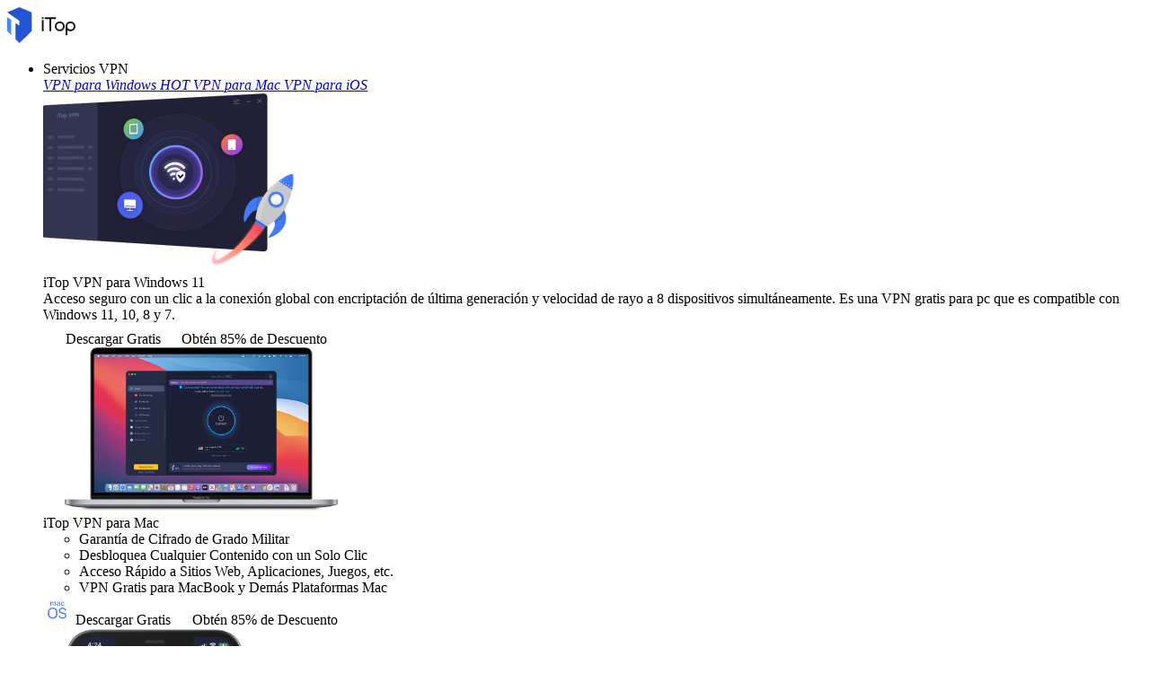

--- FILE ---
content_type: text/html; charset=UTF-8
request_url: https://es.itopvpn.com/recorder-tips/grabar-llamada-de-skype-2116?insur=esblogbuy2938&ref=esdpmpdp
body_size: 28609
content:
<!DOCTYPE html>
<html lang="es">

<head>
    <meta charset="UTF-8">
    <meta http-equiv="X-UA-Compatible" content="IE=edge">
    <meta name=viewport content="width=device-width,initial-scale=1,minimum-scale=1,maximum-scale=1,user-scalable=no,viewport-fit=cover">
    <meta name="referrer" content="no-referrer" />
        <link rel="canonical" href="https://es.itopvpn.com/recorder-tips/grabar-llamada-de-skype-2116">
        <!-- <link href="https://fonts.googleapis.com/css2?family=Spartan:wght@100;200;300;400;500;600;700;800;900&display=swap" rel="stylesheet"> -->
    <!-- <script src="https://kit.fontawesome.com/4c824c8716.js" crossorigin="anonymous"></script> -->
    <script src="https://es.itopvpn.com/assets-isr/js/jquery-1.11.3.min.js" type="text/javascript"></script>
            <link href="https://es.itopvpn.com/assets-isr/styles/global.css" rel="stylesheet">
    
    <title>Cómo grabar llamadas de Skype en secreto en PC, Mac y móviles</title>
    <meta name="description" content="¿No sabes cómo grabar una llamada de Skype sin que otros lo sepan? Sigue nuestra guía para grabar videollamada / llamada de Skype en PC y celular.">
<meta property="og:url" content="https://es.itopvpn.com/recorder-tips/">
<meta property="og:type" content="website">
<meta property="og:title" content="Cómo grabar llamadas de Skype en secreto en PC, Mac y móviles">
<meta property="og:description" content="¿No sabes cómo grabar una llamada de Skype sin que otros lo sepan? Sigue nuestra guía para grabar videollamada / llamada de Skype en PC y celular.">
<meta property="og:image" content="https://s3.amazonaws.com/recorder-itopvpn-com/blog/1gr64d5e7a7e36b3.jpg">
<meta property="twitter:card" content="summary_large_image">
<meta property="twitter:title" content="Cómo grabar llamadas de Skype en secreto en PC, Mac y móviles">
<meta property="twitter:description" content="¿No sabes cómo grabar una llamada de Skype sin que otros lo sepan? Sigue nuestra guía para grabar videollamada / llamada de Skype en PC y celular.">
<meta property="twitter:image" content="https://s3.amazonaws.com/recorder-itopvpn-com/blog/1gr64d5e7a7e36b3.jpg">
<link href="https://es.itopvpn.com/assets-isr/styles/blog.css" rel="stylesheet">
<link href="https://es.itopvpn.com/assets-isr/styles/blog-mobile.css?t=1766235367" rel="stylesheet">
<link href="https://es.itopvpn.com/assets-isr/styles/blog_detail_202404.css" rel="stylesheet">
    <link href="https://es.itopvpn.com/assets-isr/styles/isr-header-mobile.css?t=1766235367" rel="stylesheet">

            <link rel="icon" href="https://es.itopvpn.com/assets-isr/images/favicon.ico" mce_href="https://es.itopvpn.com/assets-isr/images/favicon.ico" type="image/x-icon">
        <link rel="shortcut icon" href="https://es.itopvpn.com/assets-isr/images/favicon.ico" mce_href="https://es.itopvpn.com/assets-isr/images/favicon.ico" type="image/x-icon">
        <script>
        (function(i, s, o, g, r, a, m) {
            i['GoogleAnalyticsObject'] = r;
            i[r] = i[r] || function() {
                (i[r].q = i[r].q || []).push(arguments)
            }, i[r].l = 1 * new Date();
            a = s.createElement(o),
                m = s.getElementsByTagName(o)[0];
            a.async = 1;
            a.src = g;
            m.parentNode.insertBefore(a, m)
        })(window, document, 'script', '//www.google-analytics.com/analytics.js', 'ga');

        ga('create', 'UA-178108664-1', 'auto');
        ga('send', 'pageview');
    </script>
    <!-- Google tag (gtag.js) -->
    <script async src="https://www.googletagmanager.com/gtag/js?id=G-Z7Q97LSQS7"></script>
    <!-- 2024blackfriday start====================-->
    <link href="https://fonts.googleapis.com/css2?family=Fjalla+One&family=Darumadrop+One&family=League+Spartan:wght@100..900&display=swap" rel="stylesheet">
    <link href="https://es.itopvpn.com/assets/images/2023blackfriday/bf_common.css?t=1766235367" rel="stylesheet">
    <!-- <link href="https://es.itopvpn.com/assets/images/2024bfsale/2024blackfriday/bf_total.css?t=1766235367" rel="stylesheet"> -->
    <link href="https://es.itopvpn.com/assets/images/2024xmasofficial/style.css?t=1766235367" rel="stylesheet">
    <!-- <link href="https://es.itopvpn.com/assets/images/2025summer_gw/common.css?t=1766235367" rel="stylesheet"> -->

    <!-- 2024blackfriday end====================-->
    <!-- 2023xr end====================-->
            <script>
            let bfControlName = 'isr';
            let bfControlNav = 'yes',
                bfControlRight = 'yes',
                bfControlCenter = 'yes';
        </script>
       <script>
	function bfGetLanguage() {
		let countriesArrLang = ["en", "ru", "it", "de", "jp", "es", "sv", "ar", "nl", "fr", "dk", "pt", "pl"];
		let getUILanguage = "";
		getUILanguage = $("html").attr("lang").substring(0, 2);
		if (getUILanguage == 'ja') getUILanguage = 'jp';
		var countriesLangName = countriesArrLang.filter(function(item) {
			if (item === getUILanguage) {
				return true;
			}
			return false;
		});
		if (countriesLangName.length > 0) {
			// return 'sv';
			return countriesLangName[0];
		} else {
			return "en";
		}
	}

	function fsSet(name, value) {
		var Days = 1;
		var exp = new Date();
		name = name + exp.getDate();
		exp.setTime(exp.getTime() + Days * 24 * 60 * 60 * 1000 * 1);
		document.cookie = name + "=" + encodeURIComponent(value) + ";path=/;expires=" + exp.toGMTString();
	}

	function fsGet(name) {
		var exp = new Date();
		name = name + exp.getDate();
		var arr, reg = new RegExp("(^| )" + name + "=([^;]*)(;|$)");
		if (arr = document.cookie.match(reg))
			return decodeURIComponent(arr[2]);
		else
			return null;
	}

	function bfIsBlank(data) {
		if (
			data == null ||
			data === 'null' ||
			data === '' ||
			data === undefined ||
			data === 'undefined' ||
			data === 'unknown'
		) {
			return true;
		} else {
			return false;
		}
	}

	function getCaption(obj, state) {
		var index = obj.lastIndexOf("\?");
		if (state == 0) {
			obj = obj.substring(0, index);
		} else {
			obj = obj.substring(index + 1, obj.length);
		}
		return obj;
	}

	function bfGetPageName() {
		let a = location.href;
		let b = a.split("/");
		let c = b.slice(b.length - 1, b.length).toString().split(".");
		return c.slice(0, 1);
	}

	function newGetPageName() {
		let a = location.href;
		let b = a.split("/");
		let c = b.slice(b.length - 2, b.length);
		let d = c[0] + "/" + c[1];
		return d;
	}

	function getRndInteger(min, max) {
		return Math.floor(Math.random() * (max - min + 1)) + min;
	}

	function replaceDashWithUnderscore(str) {
		return str.replace(/-/g, '_');
	}

	function getQueryVariable(variable) {
		var query = window.location.search.substring(1);
		var vars = query.split("&");
		for (var i = 0; i < vars.length; i++) {
			var pair = vars[i].split("=");
			if (pair[0] == variable) {
				return pair[1];
			}
		}
		return (false);
	}

	function PrefixInteger(num, length) {
		return (Array(length).join('0') + num).slice(-length);
	}

	function mainFlipNum(num, length, _time) {
		$(".scroll_tick .numlist").html('');
		$(".scroll_tick em").remove();
		let number = PrefixInteger(num, length);
		let arr = [0, 1, 2, 3, 4, 5, 6, 7, 8, 9];
		let list = '';
		let len = String(number).length;
		let str = number.toString();
		for (let j = 0; j < arr.length; j++) {
			list += '<span>' + arr[j] + '</span>';
		}
		$(".scroll_tick .numlist").append(list);

		for (let a = 0; a <= len; a++) {
			let curNum = str.substring(a, a + 1);
			$(".sale_reduce .scroll_tick").eq(a).find(".numlist").animate({
				marginTop: -curNum * 30,
			}, "slow")
		}

		// $(".numGhost").remove();
		// $(".sale_reduce .reduceNum").append('<span class="numGhost">' + num + '</span>');
		// $(".numGhost").addClass("zoom_top");
	}

	function soldOut() {
		$("body").addClass("soldOut")
	}

	const reduceName = bfGetLanguage() + "_blackfridayReduce_" + new Date().getFullYear() + new Date().getDay();
	const totalName = bfGetLanguage() + "_blackfriday2024Total_" + new Date().getFullYear() + new Date().getDay();


	function isrReTime() {
		let packsNumTotal = fsGet(totalName);
		let packs = fsGet(reduceName);
		if (packsNumTotal > 1) {
			if (packs <= 0) {
				return 200000;
			}
			if ((packsNumTotal - packs) <= 20) {
				return 500 + (packsNumTotal - packs) * 500;
			} else {
				return (580 / packsNumTotal) * 1000;
			}
		} else {
			return 20000;
		}
	}

	let packsNum = 0;

	function initIsrSales() {
		// packsNum = fsGet(reduceName);
		// if (bfIsBlank(packsNum)) {
		// 	packsNum = getRndInteger(102, 130);
		// 	fsSet(reduceName, packsNum);
		// 	fsSet(totalName, packsNum);
		// } else {
		// 	packsNum = fsGet(reduceName);
		// }
		packsNum = 102;
		mainFlipNum(packsNum, 3, 1000);
	}

	function GetIsrSales() {
		packsNum = fsGet(reduceName);
		if (packsNum <= 0) {
			packsNum = 0;
			fsSet(reduceName, 0);
			mainFlipNum(0, 3, 1000);
			soldOut();
		} else {
			packsNum = fsGet(reduceName);
			packsNum = packsNum - 1;
			fsSet(reduceName, packsNum);
			mainFlipNum(packsNum, 3, 1000);
		}
		if (packsNum > 0) {
			console.log("🚀 ~ GetIsrSales ~ packsNum:", packsNum)
			setTimeout(GetIsrSales, isrReTime());
		}
	}
</script>        <!-- </?php require './frontend/views/layouts/_common_popup/_pop_xmas2024_bar.php' ?> -->
        <script>
    let popInformation = {
        nav_pop: {
            desc: '*Ahora <b class="clickCount">337</b> clics',
            btn: "Regalo de <b>Navidad</b>",
            idr: {
                btn: "Ahorra hasta un <b>86%</b>"
            },
            isr: {
                btn: "Ahorra hasta un <b>80%</b>"
            },
            pdf: {
                btn: "Consigue Regalo <b>Gratis</b>"
            },
            ied: {
                btn: '<b>-87%</b> para Navidad',
            },
        },
        right_pop: {
            btn: "Obtener Ahora",

            vpn: {
                head_text: '¡Celebramos juntos! ¡Desbloquea <br> 1 Año GRATIS VIP!',
                off_info: "<h3>1 Años Gratis</h3>",
                text_info: "*Compra pronto y disfruta pronto",
                close: "No, gracias",
            },
            pdf: {
                head_text: '¡Desbloquea tus 12 Meses VIP GRATIS de iTop PDF!',
                off_info: "<div><strong data-text='12 Meses Gratis'>12 Meses Gratis</strong></div>",
                text_info: "*Por orden de llegada",
                close: "No, esperaré otro año",
            },
            isr: {
                head_text: '¡Compra hoy para obtener la Licencia De Por Vida con un <br><b>80% de DTO.</b>!',
                off_info: "<div><strong data-text='80% de DTO.'>80% de DTO.</strong></div>",
                text_info: "*Paga una vez, disfruta para siempre",
                close: "No, esperaré otro año",
            },
            idr: {
                head_text: '¡Compra hoy para obtener la Licencia <br> De Por Vida con un <b>86% de DTO.</b>!',
                off_info: "<div><strong data-text='86% de DTO.'>86% de DTO.</strong></div>",
                text_info: "*Paga una vez, disfruta para siempre",
                close: "No, esperaré otro año",
            },
            ied: {
                head_text: '¡Celebramos juntos! ¡Hoy consigue  <br> el mayor descuento del año!',
                off_info: "<h3>87% DTO</h3>",
                text_info: "*Compra pronto y disfruta pronto",
                close: "No, gracias",
            },
        },
        center_pop1: {
            btn: "Obtener Ahora",
            vpn: {
                head_text: "¡No te lo pierdas! Consigue tu regalo <span>1 Año Gratis</span>",
                box_text: "<div><strong data-text='1 AÑO GRATIS'>1 AÑO GRATIS</strong></div>",
                desc: "No, gracias",
                hurry: "Los regalos son limitados",
            },
            pdf: {
                head_text: "¡Solo por tiempo limitado! Consigue tu regalo de <span>12 Meses VIP GRATIS</span> ahora!",
                box_text: "<div><strong data-text='12 MESES GRATIS'>12 MESES GRATIS</strong></div>",
                hurry: "Los regalos son limitados",
                desc: "No, esperaré otro año",

            },
            isr: {
                head_text: "",
                box_text: "",
            },
            idr: {
                head_text: "",
                box_text: "",
            },
            ied: {
                head_text: "",
                box_text: "",
            },

        },
        center_pop2: {
            reduce1: "¡Solo para los primeros ",
            reduce2: "pedidos!",
            btn: "Obtener Ahora",
            desc: "No, esperaré otro año",
            vpn: {
                off: "",
            },
            pdf: {
                off: "",
            },
            isr: {
                off: '¡Última oportunidad del año! ¡Obtén tu Licencia De Por Vida ahora con un <b class="center_pop__off">80% de DTO.</b>!',
            },
            idr: {
                off: '¡Última oportunidad del año! ¡Obtén tu Licencia De Por Vida ahora con un <b class="center_pop__off">86% de DTO.</b>!',
            },
            ied: {
                off: '',
            },
        }
    }

    function bfGetLanguage() {
        let countriesArrLang = ["en", "ru", "it", "de", "jp", "es", "sv", "ar", "nl", "fr", "dk", "pt", "pl"];
        let getUILanguage = "";
        getUILanguage = $("html").attr("lang").substring(0, 2);
        if (getUILanguage == 'ja') getUILanguage = 'jp';
        var countriesLangName = countriesArrLang.filter(function(item) {
            if (item === getUILanguage) {
                return true;
            }
            return false;
        });
        if (countriesLangName.length > 0) {
            // return 'sv';
            return countriesLangName[0];
        } else {
            return "en";
        }
    }

    function fsSet(name, value) {
        var Days = 1;
        var exp = new Date();
        name = name + exp.getDate();
        exp.setTime(exp.getTime() + Days * 24 * 60 * 60 * 1000 * 1);
        document.cookie = name + "=" + encodeURIComponent(value) + ";path=/;expires=" + exp.toGMTString();
    }

    function fsGet(name) {
        var exp = new Date();
        name = name + exp.getDate();
        var arr, reg = new RegExp("(^| )" + name + "=([^;]*)(;|$)");
        if (arr = document.cookie.match(reg))
            return decodeURIComponent(arr[2]);
        else
            return null;
    }

    function bfIsBlank(data) {
        if (
            data == null ||
            data === 'null' ||
            data === '' ||
            data === undefined ||
            data === 'undefined' ||
            data === 'unknown'
        ) {
            return true;
        } else {
            return false;
        }
    }

    function getCaption(obj, state) {
        var index = obj.lastIndexOf("\?");
        if (state == 0) {
            obj = obj.substring(0, index);
        } else {
            obj = obj.substring(index + 1, obj.length);
        }
        return obj;
    }

    function bfGetPageName() {
        let a = location.href;
        let b = a.split("/");
        let c = b.slice(b.length - 1, b.length).toString().split(".");
        return c.slice(0, 1);
    }

    function newGetPageName() {
        let a = location.href;
        let b = a.split("/");
        let c = b.slice(b.length - 2, b.length);
        let d = c[0] + "/" + c[1];
        return d;
    }

    function getRndInteger(min, max) {
        return Math.floor(Math.random() * (max - min + 1)) + min;
    }

    function replaceDashWithUnderscore(str) {
        return str.replace(/-/g, '_');
    }

    function getQueryVariable(variable) {
        var query = window.location.search.substring(1);
        var vars = query.split("&");
        for (var i = 0; i < vars.length; i++) {
            var pair = vars[i].split("=");
            if (pair[0] == variable) {
                return pair[1];
            }
        }
        return (false);
    }


    function bfPopHide(name) {
        $(name).removeClass("bf-on");
        setTimeout(() => {
            $(name).remove();
        }, 500);
    }

    let bfEndTime = 0;
    let bfRemainTime = 60 * 1000; // 60s
    let bfRef = null;
    let bf_count = 0;

    function salePopupCountDowTime() {
        const diffTime = Math.max(0, bfEndTime - Date.now())
        // console.log(diffTime)
        if (diffTime <= 0) {
            $(".pop_sale__sec").hide();
            window.cancelAnimationFrame(bfRef)
            console.log('finish');
            return
        }
        bf_count = Math.floor(diffTime / 1000);
        $(".pop_sale__sec").html(`(${bf_count}<em>s</em>)`);
        bfRef = window.requestAnimationFrame(salePopupCountDowTime)
    }

    function setSaleBuyLinkAndGa(name) {


        switch (name) {
            case 'nav':
                if (bfControlName == 'idr' || bfControlName == 'isr' || bfControlName == 'pdf') $(".nav_sale__btn span").html(popInformation['nav_pop'][bfControlName]['btn']);
                else $(".nav_sale__btn span").html(popInformation['nav_pop'][bfControlName]);
                if (bfControlName == 'vpn') {
                    $(".nav_sale__btn").attr({
                        "href": "/xmasvpnsale?insur=esblogbuy2938&ref=xmasvpnwebnavi",
                        "onclick": "gtag('event', 'es_vpn_buyclick_xmasnavi');",
                    });
                    gtag('event', 'es_vpn_show_xmasnavi');
                } else if (bfControlName == 'isr') {
                    $(".nav_sale__btn").attr({
                        "href": "/screenrecorder/promotion/isrxmasseo?insur=esblogbuy2938&ref=isriconxmas",
                        "onclick": "gtag('event', 'es_isr_buyclick_xmasisricon');",
                    });
                    gtag('event', 'es_isr_show_xmasisricon');
                } else if (bfControlName == 'idr') {
                    $(".nav_sale__btn").attr({
                        "href": "/buy-data-recovery/idrxmas?insur=esblogbuy2938&ref=idriconxmas",
                        "onclick": "gtag('event', 'es_idr_buyclick_xmasidricon');",
                    });
                    gtag('event', 'es_idr_show_xmasidricon');
                } else if (bfControlName == 'pdf') {
                    $(".nav_sale__btn").attr({
                        "href": "/pdf/pdfxmas?insur=esblogbuy2938&ref=pdficonxmas",
                        "onclick": "gtag('event', 'es_pdf_buyclick_xmaspdficon');",
                    });
                    gtag('event', 'es_pdf_show_xmaspdficon');
                } else if (bfControlName == 'ied') {
                    $(".nav-bf-icon .nav_sale__btn").attr({
                        "href": "/xmasied?insur=esblogbuy2938&ref=xmasiedwebnavi",
                        "onclick": "gtag('event', 'es_ied_buyclick_xmasnavi');",
                    });
                    gtag('event', 'es_ied_show_xmasnavi');
                    $(".nav_sale__btn span").html(popInformation['nav_pop']['ied']["btn"]);
                }
                break;
            case 'right':
                saleGtag = '',
                    showGtag = '';
                $('.bf-right-popup').addClass(bfControlName);
                if ((bfControlName == 'vpn') ||
                    (bfControlName == 'isr' && newPageName != 'update/screen-recorder') ||
                    (bfControlName == 'idr') || (bfControlName == 'pdf') || (bfControlName == 'ied')
                ) {
                    if (bfControlName == 'vpn') {
                        gtag('event', 'es_vpn_show_xmasrpop');
                        $(".bf-right-popup .pop_sale__btn").attr({
                            "href": "/xmasvpnsale?insur=esblogbuy2938&ref=xmasvpnwebrpop",
                            "onclick": "gtag('event', 'es_vpn_buyclick_xmasrpop');",
                        });
                    } else if (bfControlName == 'isr') {
                        gtag('event', 'es_isr_show_xmasisrrpop');
                        $(".bf-right-popup .pop_sale__btn").attr({
                            "href": "/screenrecorder/promotion/isrxmasseo?insur=esblogbuy2938&ref=isrrpopxmas",
                            "onclick": "gtag('event', 'es_isr_buyclick_xmasisrrpop');",
                        });
                    } else if (bfControlName == 'idr') {
                        gtag('event', 'es_idr_show_xmasidrrpop');
                        $(".bf-right-popup .pop_sale__btn").attr({
                            "href": "/buy-data-recovery/idrxmas?insur=esblogbuy2938&ref=idrrpopxmas",
                            "onclick": "gtag('event', 'es_idr_buyclick_xmasidrrpop')",
                        });
                    } else if (bfControlName == 'pdf') {
                        gtag('event', 'es_pdf_show_xmaspdfrpop');
                        $(".bf-right-popup .pop_sale__btn").attr({
                            "href": "/pdf/pdfxmas?insur=esblogbuy2938&ref=pdfrpopxmas",
                            "onclick": "gtag('event', 'es_pdf_buyclick_xmaspdfrpop');",
                        });
                    } else if (bfControlName == 'ied') {
                        gtag('event', 'es_ied_show_xmasrpop');
                        $(".bf-right-popup .pop_sale__btn").attr({
                            "href": "/xmasied?insur=esblogbuy2938&ref=xmasiedwebrpop",
                            "onclick": "gtag('event', 'es_ied_buyclick_xmasrpop');",
                        });
                    }

                }
                break;
            case 'center':
                saleGtag = '',
                    showGtag = '';
                $('.bf-center-popup').addClass(bfControlName);

                if (bfControlName == 'vpn') {
                    gtag('event', 'es_vpn_show_xmaspop');
                    $(".bf-center-popup .pop_sale__btn").attr({
                        "href": "/xmasvpnsale?insur=esblogbuy2938&ref=xmasvpnwebpop",
                        "onclick": "gtag('event', 'es_vpn_buyclick_xmaspop');",
                    });
                } else if (bfControlName == 'isr') {
                    gtag('event', 'es_isr_show_xmasisrinpop');
                    $(".bf-center-popup .pop_sale__btn").attr({
                        "href": "/screenrecorder/promotion/isrxmasseo?insur=esblogbuy2938&ref=isrinpopxmas",
                        "onclick": "gtag('event', 'es_isr_buyclick_xmasisrinpop');",
                    });
                } else if (bfControlName == 'idr') {
                    gtag('event', 'es_idr_show_xmasidrinpop');
                    $(".bf-center-popup .pop_sale__btn").attr({
                        "href": "/buy-data-recovery/idrxmas?insur=esblogbuy2938&ref=idrinpopxmas",
                        "onclick": "gtag('event', 'es_idr_buyclick_xmasidrinpop');",
                    });
                } else if (bfControlName == 'pdf') {
                    gtag('event', 'es_pdf_show_xmaspdfinpop');
                    $(".bf-center-popup .pop_sale__btn").attr({
                        "href": "/pdf/pdfxmas?insur=esblogbuy2938&ref=pdfinpopxmas",
                        "onclick": "gtag('event', 'es_pdf_buyclick_xmaspdfinpop');",
                    });
                }

                break;
            case 'topbanner':
                break;
        }
        if ($('body').attr('data-name') == 'index') {
            $('.nav_sale__btn').attr({
                'href': '/store?insur=esblogbuy2938&ref=xmaswebnavi',
                'onclick': "gtag('event', 'es_store_buyclick_xmasnavi');",
            })
            gtag('event', 'es_store_show_xmasnavi');
        }
    }

    let bfPageName = bfGetPageName()[0].includes('?') ? getCaption(bfGetPageName()[0], 0) : bfGetPageName()[0];
    console.log("🚀 ~ bfPageName:", bfPageName)
    let newPageName = newGetPageName();


    $(function() {
        
        let navBfStr = `
            <div class="nav-bf-icon nav_sale__icon" style="display: none;">
                <p class="nav_sale__desc">${popInformation.nav_pop.desc}</p>
                <a class="nav_sale__btn" target="_blank">
                    <span>${popInformation.nav_pop.btn}</span>
                </a>
            </div>
        `;

        let rightBfPopStr = `
            <div class="bf-right-popup pop_sale__right">
                <div class="sale_right__title"><img src="https://es.itopvpn.com/assets/images/2024xmasofficial/right_pop_title.png?t=1766235367" width="215" height="49" alt="Merry Christmas"></div>
                <p class="sale_right__head">${popInformation['right_pop'][bfControlName]['head_text']}</p>
                <div class="sale_right__inner">
                    <div class="sale_text_offbox">
                        <img src="https://es.itopvpn.com/assets/images/2024xmasofficial/${bfControlName}_right_box.png?t=1766235367" alt="Merry Christmas">
                        ${popInformation['right_pop'][bfControlName]['off_info']}
                        <p>${popInformation['right_pop'][bfControlName]['text_info']}</p>
                    </div>
                    <a class="pop_sale__btn" target="_blank">${popInformation.right_pop.btn}</a>
                </div>
                <span class="bf-popup-close bf-right-close sale_right__close" style="padding-top: 6px;">${popInformation['right_pop'][bfControlName]['close']}</span>
            </div>
        `;

        let centerBfPopStr1 = `
            <div class="bf-pop-wrap">
                <div class="bf-center-popup pop_sale__center pop_vpnpdf">
                    <div class="pop_center_box">
                        <img class="sale_center__title" src="https://es.itopvpn.com/assets/images/2024xmasofficial/${bfControlName}_center_pop_title.png?t=1766235367" width="495" height="109" alt="Merry Christmas">
                        <p class="sale_bottom_title">${popInformation['center_pop1'][bfControlName]['head_text']}</p>
                        <div class="sale_text_offbox">
                            <img src="https://es.itopvpn.com/assets/images/2024xmasofficial/${bfControlName}_center_box.png?t=1766235367" width="223" alt="Merry Christmas">
                            ${popInformation['center_pop1'][bfControlName]['box_text']}
                        </div>
                        <div class="progress">
                            <div class="pb_tme">${popInformation['center_pop1'][bfControlName]['hurry']}</div>
                        </div>
                        <a class="pop_sale__btn" target="_blank">${popInformation.center_pop1.btn} <span class="pop_sale__sec">(<em>60</em>s)</span></a>
                        <p class="sale_center__desc bf-center-close">${popInformation['center_pop1'][bfControlName]['desc']}</p>
                    </div>
                </div>
            </div>
        `

        let centerBfPopStr2 = `
            <div class="bf-pop-wrap">
            <div class="bf-center-popup pop_sale__center pop_isridr">
            <div class="pop_center_box">
                <img class="sale_center__title" style="margin:0px auto" src="https://es.itopvpn.com/assets/images/2024xmasofficial/isr_center_pop_title.png?t=1766235367" width="495" height="109" alt="Merry Christmas">
                <div class="sale_center__box">
                    <div class="sale_center__pic">
                        <img src="https://es.itopvpn.com/assets/images/2024xmasofficial/${bfControlName}_center_box.png?t=1766235367" width="353" alt="Merry Christmas">
                    </div>
                    <div class="sale_center__right">
                        <div class="center_right_info">
                            <p class="sale_center__text">${popInformation['center_pop2'][bfControlName]['off']}</p>
                            <div class="sale_reduce">
                                <p>${popInformation.center_pop2.reduce1}</p>
                                <div class="reduceNum">
                                    <div class="scroll_tick"><b class="numlist">0</b></div>
                                    <div class="scroll_tick"><b class="numlist">0</b></div>
                                    <div class="scroll_tick"><b class="numlist">0</b></div>
                                </div>
                                <p>${popInformation.center_pop2.reduce2}</p>
                            </div>
                        </div>
                        <a class="pop_sale__btn" target="_blank">${popInformation.center_pop2.btn}</a>
                        <p class="sale_center__desc bf-center-close">${popInformation.center_pop2.desc}</p>
                    </div>
                </div>
                
            </div>
            <img class="pop_center__pic" src="https://es.itopvpn.com/assets/images/2024xmasofficial/isr_center_pop_bg.png?t=1766235367" width="761" height="443" alt="Merry Christmas">
            </div>
            </div>
        `;

        const bfRightCookieName = bfGetLanguage() + '_christmas_right_pop' + bfControlName;
        const bfCenterCookieNew = bfGetLanguage() + '_christmasCenterPop_' + bfControlName;
        let bfCommonCookieName = '',
            originalCommonCookieName = '';
        let bfPageCookieName = "",
            originalPageCookieName = '';

        if (bfControlName == 'vpn' && (bfPageName == "update" || bfPageName == "top-speed-vpn" || bfPageName == "what-is-my-ipb" || bfPageName == "what-is-my-ip")) {
            originalCommonCookieName = bfGetLanguage() + '_christmas_common_pop_25_' + bfControlName + bfPageName;
            bfCommonCookieName = replaceDashWithUnderscore(originalCommonCookieName);
            originalPageCookieName = bfGetLanguage() + bfPageName + '_christmas_page_pop' + bfControlName + bfPageName;
            bfPageCookieName = replaceDashWithUnderscore(originalPageCookieName);
        } else if (bfControlName == 'isr' && (newPageName == "update/screen-recorder")) {
            originalCommonCookieName = bfGetLanguage() + '_christmas_common_pop_25_' + bfControlName + newPageName;
            bfCommonCookieName = replaceDashWithUnderscore(originalCommonCookieName);

            originalPageCookieName = bfGetLanguage() + bfPageName + '_christmas_page_pop' + bfControlName + newPageName;
            bfPageCookieName = replaceDashWithUnderscore(originalPageCookieName);

        } else if ((bfControlName == 'idr' && (newPageName == "update/data-recovery")) ||
            bfControlName == 'idr' && (newPageName == "download/data-recovery")) {
            originalCommonCookieName = bfGetLanguage() + '_christmas_common_pop_25_' + bfControlName + newPageName;
            bfCommonCookieName = replaceDashWithUnderscore(originalCommonCookieName);

            originalPageCookieName = bfGetLanguage() + bfPageName + '_christmas_page_pop' + bfControlName + newPageName;
            bfPageCookieName = replaceDashWithUnderscore(originalPageCookieName);

        } else if (bfControlName == 'pdf' && (newPageName == "pdf-editor/update")) {
            originalCommonCookieName = bfGetLanguage() + '_christmas_common_pop_25_' + bfControlName + newPageName;
            bfCommonCookieName = replaceDashWithUnderscore(originalCommonCookieName);

            originalPageCookieName = bfGetLanguage() + bfPageName + '_christmas_page_pop' + bfControlName + newPageName;
            bfPageCookieName = replaceDashWithUnderscore(originalPageCookieName);

        } else if (bfControlName == 'vpn' && (bfPageName == "")) {
            originalCommonCookieName = bfGetLanguage() + '_christmas_common_pop' + bfControlName + "home";
            bfCommonCookieName = replaceDashWithUnderscore(originalCommonCookieName);

            originalPageCookieName = bfGetLanguage() + bfPageName + '_christmas_page_pop' + bfControlName + "home";
            bfPageCookieName = replaceDashWithUnderscore(originalPageCookieName);
        } else {
            originalCommonCookieName = bfGetLanguage() + '_christmas_common_pop' + bfControlName + bfPageName;
            bfCommonCookieName = replaceDashWithUnderscore(originalCommonCookieName);

            originalPageCookieName = bfGetLanguage() + bfPageName + '_christmas_page_pop' + bfControlName + bfPageName;
            bfPageCookieName = replaceDashWithUnderscore(originalPageCookieName);
        }

        console.log("🚀 ~ bfCommonCookieName:", bfCommonCookieName)
        console.log("🚀 ~ bfPageCookieName:", bfPageCookieName)


        const bfTopCannerCookieName = bfGetLanguage() + '_christmas_top_banner';
        let bfTimer = null,
            bfRightPageCookieName = bfGetLanguage() + bfPageName + '_christmas_page_right' + bfControlName;

        let handlePopupMoveOut = true;


        if (window.location.href.includes('blog') && bfControlName == 'vpn') {
            bfTimer = 30
        } else if (bfControlName == 'vpn') {
            bfTimer = 15;
        } else {
            bfTimer = 0;

        }

        let timesRun = setInterval(() => {
            bfTimer--;
            console.log("🚀 ~ timesRun ~ bfTimer:", bfTimer)
            if (bfTimer < 0) {
                clearInterval(timesRun);
            }
        }, 1000);


        let navClickCount = 0;

        function navClickCount_Event() {
            navClickCount = getRndInteger(100, 500);
            $(".clickCount").html(navClickCount);
            setTimeout(navClickCount_Event, 5000);
        }


        // init
        const initSaleInfo = () => {
            if ($(window).width() >= 769) {
                // nav
                if (bfControlNav == 'yes') {
                    if ($(".nav_sale__icon").length > 0) $(".nav_sale__icon").remove();
                    $(".nav-list.nav-sale-icon").prepend(navBfStr);
                    $('.nav_sale__icon').show();
                    setSaleBuyLinkAndGa('nav');
                    if ($(".nav_sale__icon").length > 0) {
                        $(".clickCount").html(getRndInteger(100, 500));
                        navClickCount_Event();
                    }
                }

                // right pop
                if (bfIsBlank(fsGet(bfRightCookieName)) && bfControlRight == 'yes' && bfIsBlank(fsGet(bfRightPageCookieName))) {
                    if ($(".bf-right-popup").length > 0) $(".bf-right-popup").remove();
                    if (bfPageName != 'update' && newPageName != 'update/screen-recorder' && bfPageName != "free-vpn-vs-paid-vpn") {
                        $("body").append(rightBfPopStr);
                        if (bfControlName == 'vpn') {
                            $('.bf-right-popup .sale_right__title img').attr("src", "https://es.itopvpn.com/assets/images/2024xmasofficial/right_pop_title_vpn.png?t=1766235367")
                        }
                    }
                    setTimeout(() => {
                        setSaleBuyLinkAndGa('right');
                        $(".bf-right-popup").addClass("bf-on");
                    }, 200);
                } else {
                    $(".bf-right-popup").remove();
                }

                // center pop
                // if (bfIsBlank(fsGet(bfCommonCookieName)) && bfIsBlank(fsGet(bfPageCookieName)) && $(window).width() > 768) {
                if (bfIsBlank(fsGet(bfCenterCookieNew)) && $(window).width() > 768) {
                    if ($(".bf-pop-wrap").length > 0) $(".bf-pop-wrap").remove();
                    console.log(bfControlName,"bfControlName");
                    
                    if (bfControlName == "vpn" || bfControlName == "pdf") $("body").append(centerBfPopStr1);
                    if (bfControlName == "pdf") {
                        $('.pop_sale__btn').html('Obtener Ahora')
                    }
                } else {
                    $(".bf-pop-wrap").remove();
                }
            }
        }


        let sur_userInfo = getStorage('userInfo') ? getStorage('userInfo') : '';
        // console.log("🚀 ~ sur_userInfo:", sur_userInfo)
        const sru_timestamp = Date.now();
        const sur_tenDigitTimestamp = Math.floor(sru_timestamp / 1000);
        // console.log("🚀 ~ sur_tenDigitTimestamp:", sur_tenDigitTimestamp)
        if (bfControlName == "vpn") {
            if (bfIsBlank(sur_userInfo) ||
                (!bfIsBlank(sur_userInfo) && sur_userInfo.type != 5) ||
                !bfIsBlank(sur_userInfo) && sur_userInfo.type == 5 && sur_userInfo.vip_expire_time <= sur_tenDigitTimestamp) {
                initSaleInfo()
            }
        }
        // else if (bfControlName == "pdf") {
        //     if (bfIsBlank(sur_userInfo) ||
        //         (!bfIsBlank(sur_userInfo) && bfIsBlank(sur_userInfo.life_time)) ||
        //         !bfIsBlank(sur_userInfo) && sur_userInfo.vip_expire_time <= sur_tenDigitTimestamp) {
        //         setEntranceDisplay()
        //     }
        // } 
        else {
            initSaleInfo()
        }


        // click event

        $(".bf-right-popup .pop_sale__btn").off('click').on("click", function(event) {
            fsSet(bfRightPageCookieName, true);
            fsSet(bfPageCookieName, true);
            handlePopupMoveOut = false;
            bfPopHide(".bf-right-popup");
        });

        $(".bf-right-popup .bf-right-close").off('click').on("click", function(event) {
            // fsSet(bfRightCookieName, true);
            bfPopHide(".bf-right-popup");
        });

        // center click
        $('body').on('click', ".bf-pop-wrap .bf-center-close", function(event) {
            fsSet(bfCenterCookieNew, true);
            bfPopHide(".bf-pop-wrap");
            handlePopupMoveOut = false;
        }).on('click', ".bf-pop-wrap .pop_sale__btn", function(event) {
            fsSet(bfCenterCookieNew, true);
            bfPopHide(".bf-pop-wrap");
            handlePopupMoveOut = false;
            // let ckvalue = fsGet(this_popctnum);
            // fsSet(popctnum, ckvalue);
        }).on('click', ".bf_control_center", function(event) {
            fsSet(bfCenterCookieNew, true);
            bfPopHide(".bf-pop-wrap");
            handlePopupMoveOut = false;
            // let ckvalue = fsGet(this_popctnum);
            // fsSet(popctnum, ckvalue);
        })

        $(".nav_sale__btn").off('click').on("click", function(event) {
            handlePopupMoveOut = false;
            fsSet(bfPageCookieName, true);
            // setTimeout(() => {
            //     $('.nav-bf-icon').hide();
            //     $('.nav-bf-icon').remove();
            // }, 300);
        });
        $("body").on("click", "a", function(event) {
            if (($(this).hasClass('button') && $(this).hasClass('button-link')) ||
                ((bfPageName == "top-speed-vpn") && $(this).hasClass('_sub'))) {
                fsSet(bfCenterCookieNew, true);
                handlePopupMoveOut = false;
            }
            if (bfControlName == 'isr' && $(this).hasClass('down') == false) {
                if ($(this).hasClass('record-btn') || $(this).hasClass('button-link')) {
                    fsSet(bfCenterCookieNew, true);
                    handlePopupMoveOut = false;
                }
            }
        });

        document.body.addEventListener('mouseout', function(evt) {
            if (!evt) var evt = window.event
            var to = evt.relatedTarget || evt.toElement
            if (!to || to.nodeName == "HTML") {
                if (evt.clientY < 6 && bfIsBlank(fsGet(bfCenterCookieNew)) && handlePopupMoveOut) {
                    console.log($(".bf-pop-wrap").length + "==========" + bfControlCenter + "=======" + bfTimer);
                    if ($(".bf-pop-wrap").length > 0 && bfControlCenter == 'yes' && bfTimer < 0) {
                        $(".bf-pop-wrap").addClass("bf-on");
                        bfEndTime = Date.now() + bfRemainTime;
                        salePopupCountDowTime();
                        handlePopupMoveOut = false
                        setSaleBuyLinkAndGa('center');
                        let barWidth = 0;
                        if ($(".progress_bar").length > 0 && (bfControlName == "vpn" || bfControlName == "pdf")) {
                            // initSales();
                            // getSales();
                            barWidth = getRndInteger(36, 86);
                            console.log("🚀 ~ document.body.addEventListener ~ barWidth:", barWidth)
                        } else if ($(".sale_reduce").length > 0 && (bfControlName == "isr" || bfControlName == "idr")) {
                            // if (fsGet(_num) > 0) {
                            //     setTimeout(function() {
                            //         iFlipNum(fsGet(_num), 3);
                            //         iGetPacks(_num);
                            //     }, 200);
                            // } else {
                            //     iFlipNum(0, 3);
                            // }
                            initIsrSales()
                        }
                        fsSet(bfPageCookieName, true);
                        fsSet(bfCenterCookieNew, 'true');
                    }
                }
            }
        })
    })
</script>    
    <script>
        window.dataLayer = window.dataLayer || [];

        function gtag() {
            dataLayer.push(arguments);
        }
        gtag('js', new Date());

        gtag('config', 'G-Z7Q97LSQS7');
    </script>
            <script src="https://es.itopvpn.com/assets-isr/js/common.js?t=1766235367"></script>
        <script type="application/ld+json">
                        {
                          "@context": "https://schema.org",
                          "@type": "Article",
                          "headline": "Cómo grabar llamadas de Skype en secreto en PC, Mac y móviles",
                            "image": "https://s3.amazonaws.com/recorder-itopvpn-com/blog/1gr64d5e7a7e36b3.jpg",
                            "dateModified": "2024-01-30 13:59:21",
                            "author": [{
                                "@type": "Person",
                                "name": "Blanca",
                                "url": "https://es.itopvpn.com/recorder-tips/author/blanca"
                            }]
                        }
                        </script>
                        <script type="application/ld+json">
                        {
                            "@context": "https://schema.org",
                            "@type": "BreadcrumbList",
                            "itemListElement":[{
                                "@type": "ListItem",
                                "position":1,
                                "name":"iTop",
                                "item":"https://es.itopvpn.com"
                            }        ,{
                                "@type": "ListItem",
                                "position":2,
                                "name":"Artículos de iTop Screen Recorder",
                                "item":"https://es.itopvpn.com/recorder-tips"
                            },{
                                    "@type": "ListItem",
                                    "position": 3,
                                    "name":"Cómo grabar llamadas de Skype en secreto en PC, Mac y móviles"
                                  }]
                        }
                    </script>                    <link href="https://fonts.googleapis.com/css2?family=Kaushan+Script&family=League+Spartan:wght@100..900&family=Poppins:wght@400;500;600&display=swap" rel="stylesheet">
        <link href="https://fonts.googleapis.com/css2?family=Inter:400,500,600" rel="stylesheet">
        <style>
        .comm-tags {
            position: relative;
            z-index: 1;
            display: inline-flex;
            align-items: center;
            justify-content: center;
            vertical-align: middle;
            margin-top: -6px;
            padding: 1px 6px;
            font-size: 12px;
            line-height: 1;
            font-weight: 400;
            color: #fff;
            font-style: normal;
            border-radius: 9999px;
            text-align: center;
            font-family: "Lexend", sans-serif !important;
            border-width: 1px;
            border-style: solid;
        }

        .comm-tags>em {
            display: block;
            font: inherit;
            color: inherit;
            line-height: 1;
            font-style: normal;
            transform: scale(0.9);
        }

        .comm-tags.new {
            margin: 0 !important;
            margin-top: -6px !important;
            width: auto !important;
            height: auto !important;
            color: #24D430;
            vertical-align: middle !important;
            border-color: #24D430;
            background: #DFFFE1 !important;
        }

        .comm-tags.improved {
            color: #FF6103;
            border-color: #FF843A;
            background: #FFF7DF;
        }
        .header-nav.header-main .nav-left .nav-menu .nav-list.nav-utility .nav-item {
            display: flex;
            flex-wrap: wrap;
            flex-direction: row;
            width: 545px;
        }
        .header-nav .nav-left .nav-menu .nav-list.nav-utility .fb3 {
            width:50%;
        }
    </style>

</head>

<body class="recordertips scroll-header">
    <link href="https://fonts.googleapis.com/css2?family=Lexend:wght@400;500;600;700&display=swap" rel="stylesheet">
    <script src="https://es.itopvpn.com/assets/js/mapplication.js"></script>



            <style>
        @media screen and (max-width: 768px) {
            .header-nav.popyes {
                top: 0;
            }
        }
    </style>
    <nav id="header" class="header-nav nav-bg header-main">
        <div class="header-wrapper">
            <div class="nav-left">
                <a class="nav-logo logo-itop" href="/?insur=esblogbuy2938&ref=esdpmpdp">
                    <img class="logo" src="https://es.itopvpn.com/assets/images/common/itop_new_icon.svg" alt="">
                </a>
                <ul class="nav-menu">
                    <li class="nav-list nav-service">
                        <span class="fb2">Servicios VPN<i></i></span>
                        <div class="nav-item">
                            <a href="/vpn-windows?insur=esblogbuy2938&ref=esdpmpdp" class="fb3">
                                <em>VPN para Windows</em>
                                <i class="hot">HOT</i>
                            </a>
                            <a href="/vpn-mac?insur=esblogbuy2938&ref=esdpmpdp" class="fb3">
                                <em>VPN para Mac</em>
                            </a>
                            <a href="/vpn-ios?insur=esblogbuy2938&ref=esdpmpdp" class="fb3">
                                <em>VPN para iOS</em>
                            </a>
                            <div class="service-wrap">
                                <div class="service-list">
                                    <div class="service-item win on">
                                        <div class="img">
                                            <img src="https://es.itopvpn.com/assets/images/header/win.png" alt="" srcset="">
                                        </div>
                                        <div class="_right">
                                            <div class="name">iTop VPN para Windows 11</div>
                                            <div class="desc">Acceso seguro con un clic a la conexión global con encriptación de última generación y velocidad de rayo a 8 dispositivos simultáneamente. Es una VPN gratis para pc que es compatible con Windows 11, 10, 8 y 7.</div>
                                            <div class="btn-box">
                                                <a class="button-combe button btn-primary free-down" data-href="https://www.itopvpn.com/download?insur=esblogbuy2938" data-vpn="vpn-windows" onclick="gotoThankyou($(this));ga('send', 'event', 'itopdl-pc-es', 'download', 'navigation')">
                                                    <img class="arrow-icon" src="https://es.itopvpn.com/assets/images/header/windows.svg" alt="">
                                                    <span class="fb2 combe-text">
                                                        Descargar Gratis
                                                    </span>
                                                    <img class="arrow-winds" src="https://es.itopvpn.com/assets/images/header/download.svg" alt="">
                                                </a>
                                                <a class="get-off" data-href="/purchase?insur=esblogbuy2938&ref=websitewindows" onclick="gotoPurchase($(this));ga('send', 'event', 'itopbuyclick-mac_es', 'click', 'navigation')">
                                                    <span class="combe-text">
                                                        Obtén 85% de Descuento
                                                    </span>
                                                    <img class="arrow-right" src="https://es.itopvpn.com/assets/images/header/arrow-right.svg" alt="">
                                                </a>
                                            </div>
                                        </div>
                                    </div>
                                    <div class="service-item mac">
                                        <div class="img">
                                            <img src="https://es.itopvpn.com/assets/images/header/mac.png" alt="" srcset="">
                                        </div>
                                        <div class="_right">
                                            <div class="name">iTop VPN para Mac</div>
                                            <ul class="desc-list">
                                                <li>Garantía de Cifrado de Grado Militar</li>
                                                <li>Desbloquea Cualquier Contenido con un Solo Clic</li>
                                                <li>Acceso Rápido a Sitios Web, Aplicaciones, Juegos, etc.</li>
                                                <li>VPN Gratis para MacBook y Demás Plataformas Mac</li>
                                            </ul>
                                            <div class="btn-box">
                                                <a class="button-combe button btn-primary free-down" data-href="https://www.itopvpn.com/downloadmac?insur=esblogbuy2938" data-vpn="vpn-mac" onclick="gotoThankyou($(this));ga('send', 'event', 'itopdl-mac-es', 'download', 'navigation')">
                                                    <img class="arrow-icon mac" src="https://es.itopvpn.com/assets/images/header/mac.svg" alt="">
                                                    <span class="fb2 combe-text">
                                                        Descargar Gratis
                                                    </span>
                                                    <img class="arrow-winds" src="https://es.itopvpn.com/assets/images/header/download.svg" alt="">
                                                </a>
                                                <a class="get-off" data-href="/purchase?insur=esblogbuy2938&ref=websitemac" onclick="gotoPurchase($(this));ga('send', 'event', 'itopbuyclick-mac_es', 'click', 'navigation')">
                                                    <span class="combe-text">
                                                        Obtén 85% de Descuento
                                                    </span>
                                                    <img class="arrow-right" src="https://es.itopvpn.com/assets/images/header/arrow-right.svg" alt="">
                                                </a>
                                            </div>
                                        </div>
                                    </div>
                                    <div class="service-item ios">
                                        <div class="img">
                                            <img src="https://es.itopvpn.com/assets/images/header/ios.png" alt="" srcset="">
                                        </div>
                                        <div class="_right">
                                            <div class="name">iTop VPN para iOS</div>
                                            <ul class="desc-list">
                                                <li>El mejor cifrado de su clase</li>
                                                <li>Datos ilimitados</li>
                                                <li>Velocidad impresionante</li>
                                            </ul>
                                            <div class="btn-box">
                                                <a class="button-combe button btn-primary free-down" href="https://goto.itopvpn.com/downloadcenter?product=es-itopios&c=esblogbuy2938" onclick="ga('send', 'event', 'itopdl-ios-es', 'download', 'navigation')">
                                                    <img class="arrow-icon" src="https://es.itopvpn.com/assets/images/header/ios.svg" alt="">
                                                    <span class="fb2 combe-text">
                                                        Descargar Gratis
                                                    </span>
                                                    <img class="arrow-winds" src="https://es.itopvpn.com/assets/images/header/download.svg" alt="">
                                                </a>
                                                <a class="get-off" data-href="/purchase?insur=esblogbuy2938&ref=websiteios" onclick="gotoPurchase($(this));ga('send', 'event', 'itopbuyclick-mac_es', 'click', 'navigation')">
                                                    <span class="combe-text">
                                                        Obtén 85% de Descuento
                                                    </span>
                                                    <img class="arrow-right" src="https://es.itopvpn.com/assets/images/header/arrow-right.svg" alt="">
                                                </a>
                                            </div>
                                        </div>
                                    </div>
                                </div>
                            </div>
                        </div>
                    </li>
                    <li class="nav-list nav-privacy">
                        <span class="fb2">Privacidad<i></i></span>
                        <div class="nav-item nav-item2">
                            <a href="/dualsafe-password-manager?insur=esblogbuy2938&ref=esdpmpdp" class="fb3">
                                <em>Dualsafe Password Manager</em>
                                <i class="new">NEW</i>
                            </a>
                            <a href="/top-data-protector?insur=esblogbuy2938&ref=esdpmpdp" class="fb3">
                                <em>Top Data Protector</em>
                            </a>
                            <a href="/vpn-browser?insur=esblogbuy2938&ref=esdpmpdp" class="fb3">
                                <em>iTop Private Browser</em>
                            </a>
                        </div>
                    </li>
                    <li class="nav-list nav-list-link nav-pdf">
                            <a href="https://es.itopvpn.com/pdf" class="fb2 nav-link">
                                <em>PDF</em>
                                <i class="new">NEW</i>
                            </a>
                    </li>
                    <li class="nav-list nav-utility">
                        <span class="fb2">
                            Utilidades <i></i>
                        </span>
                        <div class="nav-item">
                            <a href="/screen-recorder?insur=esblogbuy2938&ref=esdpmpdp" class="fb3">
                                <em>iTop Screen Recorder</em>
                                <i class="hot">HOT</i>
                            </a>
                            <a href="/ai-math-solver?insur=esblogbuy2938&ref=esdpmpdp">
                                <em class="item-name">iTop AI Math Solver</em>
                                <i class="new">NEW</i>
                            </a>
                            <a href="/data-recovery-software?insur=esblogbuy2938&ref=esdpmpdp" class="fb3">
                                <em>iTop Data Recovery</em>
                                <i class="hot">HOT</i>
                            </a>
                             <a href="https://iotransfer.itopvpn.com/" class="fb3">
                                <em>IOTransfer</em>
                            </a>
                            <a href="/itop-easy-desktop?insur=esblogbuy2938&ref=esdpmpdp" class="fb3">
                                <em>iTop Easy Desktop</em>
                                <i class="new">NEW</i>
                            </a>
                            <a href="https://gamebooster.itopvpn.com/index.php" class="fb3">
                                <em>Smart Game Booster</em>
                            </a>
                           
                            <a href="https://es.itopvpn.com/screenshot" class="fb3">
                                <em>iTop Screenshot</em>
                            </a>
                        </div>
                    </li>
                    <li class="nav-list nav-blog">
                        <span class="fb2">
                            Blog <i></i>
                        </span>
                        <div class="nav-item">
                            <a href="/blog?insur=esblogbuy2938&ref=esdpmpdp&sort=26" class="fb3">
                                <em>VPN para Windows</em>
                            </a>
                            <a href="/blog?insur=esblogbuy2938&ref=esdpmpdp&sort=37" class="fb3">
                                <em>VPN para Streaming</em>
                            </a>
                            <a href="/recorder-tips?insur=esblogbuy2938&ref=esdpmpdp" class="fb3">
                                <em>Grabador de Pantalla</em>
                            </a>
                            <a href="/blog?insur=esblogbuy2938&ref=esdpmpdp&sort=171" class="fb3">
                                <em>Recuperar Archivos</em>
                            </a>
                            <a href="/pdf-tips?insur=esblogbuy2938&ref=esdpmpdp" class="fb3">
                                <em>Guías para PDF</em>
                            </a>
                        </div>
                    </li>
                    <li class="nav-list nav-list-link store-nav">
                        <a href="/store?insur=esblogbuy2938&ref=esdpmpdp" class="fb2 nav-link" onclick="ga('send', 'event', 'iconclick-store-mac_es', 'click', 'navigation');">
                            Tienda
                        </a>
                    </li>
                    <li class="nav-list login nav-sale-icon">
                        <a href="/login?insur=esblogbuy2938&ref=esdpmpdp"
                            style="display: none;"
                            class="fb2 nav-login"
                            data-acount="https://es.itopvpn.com/assets/images/header/user.png"
                            data-in="Iniciar Sesión"
                            data-in-link="/login?insur=esblogbuy2938&ref=esdpmpdp"
                            data-acount-link="/user-account?insur=esblogbuy2938&ref=esdpmpdp">
                            <?= Array('header_login') ?>
                        </a>
                    </li>
                </ul>
                <div class="mobile-close">
                    <span class="claseIcon"></span>
                </div>
            </div>
            <div class="mobile-nav">
                <span class="navIcon"></span>
            </div>
            <div class="mobile-bg"></div>
        </div>
    </nav>
    <script>
        $("#header").hover(function() {
            $(".logo").addClass("logo-move")
            $(".logo-text-it").addClass("logo-text-it-move")
            $(".logo-text-best").addClass("logo-text-best-move")
        },function() {
            $(".logo").removeClass("logo-move")
            $(".logo-text-it").removeClass("logo-text-it-move")
            $(".logo-text-best").removeClass("logo-text-best-move")
        })

        $('#header .nav-service .nav-item').hover(function() {
            $('#header .service-list .service-item .btn-box > a').addClass('hover');
        }, function() {
            $('#header .service-list .service-item .btn-box > a').removeClass('hover');
        })

        $('#header .nav-service .nav-item > a').hover(function() {
            var idx = $(this).index();
            $('#header .service-list .service-item').removeClass('on');
            $('#header .service-list .service-item').eq(idx).addClass('on');
        })

        $(document).ready(function () {
            $(".logo").removeClass("logo-move")
            $(".logo-text-it").removeClass("logo-text-it-move")
            $(".logo-text-best").removeClass("logo-text-best-move")
        });
    </script>
<nav class="header-nav nav-bg header-product header-isr">
    <div class="header-wrapper">
        <div class="nav-left">
            <a class="nav-logo" href="/screen-recorder?insur=esblogbuy2938&ref=esdpmpdp">
                <img class="logo" src="https://es.itopvpn.com/assets/images/common/logo-isr.png" alt="">
            </a>
            <ul class="nav-menu">
                <li class="nav-list">
                    <span class="fb2">Herramienta Online<i></i></span>
                    <div class="nav-item">
                        <a href="/online-screen-recorder?insur=esblogbuy2938&ref=esdpmpdp" class="fb3 valid-link">
                            <em>Grabador de Pantalla Online</em>
                        </a>
                        <!-- <a href="/video-recorder?insur=esblogbuy2938&ref=esdpmpdp" class="fb3 valid-link">
                            <em>Grabar Videojuegos</em>
                        </a> -->
                        <!-- <a data-href="feature" href="#feature" class="fb3">
                            <em>Recording features</em>
                        </a>
                        <a data-href="bringreviews" href="#bringreviews" class="fb3">
                            <em>Creative features</em>
                        </a> -->
                    </div>
                </li>
                <li class="nav-list">
                    <a class="fb2 nav-link" href="/video-editor?insur=esblogbuy2938&ref=esdpmpdp">Editor de Video</a>
                </li>
                <li class="nav-list nav-isr-blog">
                    <span class="fb2">Blog<i></i></span>
                    <div class="nav-item">
                        <a href="/recorder-tips/como-grabar-zoom-sin-permiso-225?insur=esblogbuy2938&ref=esdpmpdp" class="fb3 valid-link">
                            <em>Cómo Grabar Zoom Meeting</em>
                        </a>
                        <a href="/recorder-tips/como-grabar-google-meet-320?insur=esblogbuy2938&ref=esdpmpdp" class="fb3 valid-link">
                            <em>Cómo Grabar Google Meet</em>
                        </a>
                        <a href="/recorder-tips/como-grabar-partida-en-switch-151?insur=esblogbuy2938&ref=esdpmpdp" class="fb3 valid-link">
                            <em>Cómo Grabar Juegos de Switch</em>
                        </a>
                    </div>
                </li>
                <li class="nav-list">
                    <a class="fb2 nav-link" href="/recorder-answers?insur=esblogbuy2938&ref=esdpmpdp">FAQ</a>
                </li>
                <!-- <li class="nav-list">
                    <a href="/affiliate-solutions?insur=esblogbuy2938&ref=esdpmpdp" class="fb2 valid-link nav-link">Affiliate</a>
                </li> -->
            </ul>
            <div class="mobile-close">
                <span class="claseIcon"></span>
            </div>
        </div>
        <div class="nav-right">
            <a class="button-combe button btn-primary btn-not down" href="https://www.itopvpn.com/downloadisr?insur=esblogbuy2938&a_aid=esblogbuy2938" onclick="ga('send', 'event', 'isrdl-mac_es', 'download', 'nav-isr');gtag('event', 'es_isr_dl_navi'); ">
                <span class="fb2 combe-text">
                    Descargar Gratis
                </span>
                <img class="arrow-winds" src="https://es.itopvpn.com/assets/images/common/download.png" alt="">
            </a>
            <a class="button-link btn-gold btn-black" href="/screenrecorder/promotion/isr-buy?insur=esblogbuy2938&ref=es_isr_nav" onclick="ga('send', 'event', 'isrbuyclick-mac_es', 'click', 'nav-isr');gtag('event', 'es_isr_buyclick_navi'); ">
                <span class="combe-text fb2">
                    Actualiza a PRO - 45% de DTO.
                </span>
                <svg class="arrow-right">
                    <use xlink:href="#arrow-right"></use>
                </svg>
            </a>
        </div>
        <div class="mobile-nav">
            <span class="navIcon"></span>
        </div>
        <div class="mobile-bg"></div>
    </div>
</nav>
<div class="svg-script" style="display: none;">
    <svg version="1.1" xmlns="http://www.w3.org/2000/svg" style="display:none;">
        <symbol id="arrow-right" null="">
            <path data-name="" d="M10.044.177a.617.617 0 0 1 .873 0l3.7 3.7a.617.617 0 0 1 0 .873l-3.7 3.7a.617.617 0 1 1-.873-.873l3.263-3.263-3.264-3.263a.617.617 0 0 1 0-.873z" fill-rule="evenodd"></path>
            <path data-name="" d="M0 4.317A.617.617 0 0 1 .617 3.7h12.946a.617.617 0 1 1 0 1.233H.617A.617.617 0 0 1 0 4.317z" fill-rule="evenodd"></path>
        </symbol>
    </svg>
</div>
<!-- <div class="xmas-nav-pop" data-name="isrproduct">
    <div class="close" onclick="closeNav()"></div>
    <div class="wrapper">
      <span></span>
       <b> ¡OFERTA de Navidad!</b> Hasta un <b> 88% de DTO.</b>  con productos de iTop, ¡no te lo pierdas! 
      <a href="/store?insur=esblogbuy2938&ref=navi_xmas" onclick="ga('send', 'event', 'itopbuyclick-pc-es', 'click', 'xmasnavigation-store');" class="learn-more">
      OBTENER AHORA>>
        <img src="https://es.itopvpn.com/assets/images/2022xmas/learn.png" alt="">
    </a>
    </div>
</div> -->
<script>
    $(function() {


        var date = new Date();

        function setCookieEnPopHide(name) {
            var totime = date.getTime() + 24 * 60 * 60 * 1000;
            MApp(2.2).cookie.set(name, totime);
        }
        $(".xmas-nav-pop .learn-more").on("click", function() {
            closeNav();
        })

        function closeNav() {
            setCookieEnPopHide(pageNamexmas);
            $(".xmas-nav-pop").remove();
        }
        var num = 0;
        var pageNamexmas = $(".xmas-nav-pop").attr("data-name");
        var blogname = "recorder-tips/grabar-llamada-de-skype-2116";
        if (blogname.indexOf("blog") != 0) {
            if (!MApp(2.2).cookie.get(pageNamexmas) ||
                (MApp(2.2).cookie.get(pageNamexmas) &&
                    (MApp(2.2).cookie.get(pageNamexmas) < date.getTime()))) {
                $(window).on('scroll', function() {
                    if ($(window).scrollTop() > 80) {
                        if (num == 0) {
                            ga('send', 'event', 'itopshow-pc-es', 'display', 'xmasnavigation-store');
                        }
                        $(".xmas-nav-pop").addClass("on");
                        num++;

                    } else {
                        $(".xmas-nav-pop").removeClass("on");
                    }
                });
            } else {
                $(".xmas-nav-pop").remove();
            }
        } else {
            $(".xmas-nav-pop").remove();
        }
    })
</script>
<script>
    $(function() {
        var className = window.location.hash.slice(1);
        if (className) {
            setTimeout(function() {
                $('html, body').animate({
                    scrollTop: $('.' + className).offset().top - 80
                }, 500);
            }, 300)
        }
    })
    if (window.innerWidth > 768) {
        $('.nav-isr-blog .fb2').click(function() {
            window.location.href = "/recorder-tips?insur=esblogbuy2938&ref=esdpmpdp"
        })
    }
</script><div class="itop-ad mobile_page itop-ad-product on">
    <div class="ad-box">
        <ul class="ad-left">
            <a href="/screen-recorder?insur=esblogbuy2938&ref=esdpmpdp" onclick="ga('send', 'event', 'iconclick-home-mac_es', 'click', 'nav-isr');">
                <div class="icon">
                    <img src="https://es.itopvpn.com/assets/images/common/home.png" alt="" srcset="">
                </div>
                <div class="text">Página de inicio</div>
            </a>
            <a style="display: none;" href="javascript:void(0);" onclick="handleGotoFeature();ga('send', 'event', 'iconclick-feature-mac_es', 'click', 'nav-isr');">
                <div class="icon">
                    <img src="https://es.itopvpn.com/assets/images/common/feature.png" alt="" srcset="">
                </div>
                <div class="text">Características</div>
            </a>
        </ul>
        <a href="https://es.itopvpn.com/screenrecorder/promotion/isr-buy?ref=es_isr_nav" onclick="ga('send', 'event', 'iconclick-store-mac_es', 'click', 'nav-isr');gtag('event', 'es_isr_buyclick_mob_navi');" class="ad-right">
            Comprar Ahora
        </a>
    </div>
</div><style>
    .comment-child-item {
	padding-left: 38px;
}

</style>
<div class="recorder blog detail" id="articleCnt" data-id="2116">
    <div class="banner" style="overflow: hidden;" >
       
        <div class="container clearfix">
            <div class="left-img">
                  <img src="https://es.itopvpn.com/assets-isr/images/blog-detail/blog-new/blog_banner_img_common1.png" alt="" />
              </div>
            <div class="message">
                <h1 class="pc">iTop Screen Recorder <span> Descargar Gratis</span></h1>
                <h3>- Grabar la pantalla de tu PC de forma fácil y fluida</h3>
       
                <p>Grabación de pantalla - Grabar la pantalla con audio y cámara web simultáneamente.</p>
                <p>Captura de pantalla - Tomar una captura de pantalla en tu pantalla, sin marca de agua ni pérdida de calidad.</p>
                <p>Editor de vídeo - Editar rápidamente grabaciones de pantalla y cualquier vídeo con simples clics.</p>
                <a class="record-btn down" href="https://www.itopvpn.com/downloadisr?insur=esblogbuy2938&a_aid=esblogbuy2938" onclick="ga('send', 'event', 'isrdl-es', 'download', 'isrtips-topbanner-');gtag('event', 'es_isr_dl_blog_2116_topb'); ">
                    <span class="down-txt">Descargar Gratis</span>
                    <i class="down-icon"></i>
                </a>
                <a class="record-btn buy" href="/screenrecorder/promotion/isr-buy?insur=esblogbuy2116&ref=esdpmpdp" onclick="ga('send', 'event', 'isrbuy-es', 'buy', 'isrtips-topbanner-2116');gtag('event', 'es_isr_buyclick_blog_2116_topb'); ">
                    <span class="down-txt">Comprar Ahora</span>
                    <i class="buy-icon"></i>
                </a>
            </div>
        </div>
    </div>
    <div class="blog-detail-article" style="overflow: hidden;">
        <div class="container">
            <div class="article-nav">
                <a href="/?insur=esblogbuy2938&ref=esdpmpdp"> Inicio</a>
                <span class="gt">&gt;</span>
                <a href="/recorder-tips?insur=esblogbuy2938&ref=esdpmpdp">Blog </a>
                <span class="gt">&gt;</span>
                <span class="gt">
                    <a href="/recorder-tips?insur=esblogbuy2938&ref=esdpmpdp?sort=62">Grabación de Llamadas</a>
                </span>
            </div>
            <div class="article-cnt">
                <h1 class="article-title">Cómo grabar llamada de Skype sin que se den cuenta</h1>
                <div class="share-pop mob">
                    <a class="share-facebook" target="_blank" href="https://www.facebook.com/sharer.php?u=https://es.itopvpn.com/recorder-tips/grabar-llamada-de-skype-2116"></a>
                    <a class="share-twitter" target="_blank" href="https://twitter.com/intent/tweet?&url=https://es.itopvpn.com/recorder-tips/grabar-llamada-de-skype-2116&text=Cómo grabar llamadas de Skype en secreto en PC, Mac y móviles"></a>
                </div>
                <div class="article-description"></div>
                <p class="article-authors">
                                            <a href="/recorder-tips/author/blanca" target="_blank">Blanca</a>
                    					<span class="_split"></span><span>Actualizado 30-01-2024 13:59:21</span>
					<span class="_split" data-type="reading-time" style="display: none;"></span>
					<span class="reading-time" data-type="reading-time" data-time="0" style="display: none;">
						0 minutos de leer
					</span>
                </p>
                <div class="share-box">
					<a class="share-twitter" target="_blank" href="https://twitter.com/intent/tweet?&url=https://es.itopvpn.com/recorder-tips/grabar-llamada-de-skype-2116&text=Cómo grabar llamadas de Skype en secreto en PC, Mac y móviles"> <span></span></a>
					<a class="share-facebook" target="_blank" href="https://www.facebook.com/sharer.php?u=https://es.itopvpn.com/recorder-tips/grabar-llamada-de-skype-2116"><span></span></a>
				</div>
                <div class="article-share">
                    <div class="share-box"></div>
                </div>
                <div class="article-box article-article gateHideBuy">
                    <article>
                        
<p>Skype, uno de los mejores programas de mensajería instantánea, facilita la comunicación a distancia entre tu y otras personas. Durante el periodo de pandemia, Skype puede ayudar a los equipos a celebrar reuniones, realizar llamadas de trabajo, etc. Como usuario de Skype, puede que necesites <strong>grabar llamada de Skype</strong> para capturar todos los detalles de una conversación sin perderte nada importante.</p>
<p><img src="https://s3.amazonaws.com/recorder-itopvpn-com/blog/1gr64d5e7a7e36b3.jpg" style="width: 700px;" class="fr-fic fr-dib" data="[object Object]" alt="grabar llamada de Skype"></p>
<p>Skype tiene una función de grabación integrada que te ayuda a grabar llamada en Skype en ordenadores y móviles. Está basada en la nube y la grabación se guardará en tu chat durante 30 días, momento en el que podrás descargarla en tu dispositivo. Sin embargo, todos los participantes en la llamada recibirán una notificación cuando empieces a grabar. Entonces, <strong>¿cómo grabar videollamadas / llamadas de Skype sin que se den cuenta?</strong> Sigue las soluciones aquí.</p>
<ul class="article-catalogues">
<li><a href="#">Cómo grabar llamadas de Skype en secreto en Windows 10/11</a></li>
<li><a href="#">Cómo grabar una videollamada de Skype en Mac usando la herramienta "Captura de pantalla"</a></li>
<li><a href="#">Cómo grabar llamada de Skype sin que otros lo sepan en iOS/Android</a></li>
<li><a href="#">Cómo grabar en Skype con la función de grabación integrada en cualquier plataforma</a></li>
<li><a href="#">Cómo grabar videollamadas y llamadas de audio de Skype - FAQ</a></li>
<li><a href="#">Conclusión</a></li>
</ul>
<h2 class="head-type-01">Cómo grabar llamadas de Skype en secreto en Windows 10/11</h2>
<p>Como alternativa a la grabación nativa de llamadas de Skype, un grabador de pantalla de terceros te ofrece una opción para <strong>grabar conversaciones en Skype gratis</strong> en secreto en un PC. <a href="https://es.itopvpn.com/screen-recorder" rel="noopener noreferrer" target="_blank">iTop Screen Recorder</a> es un grabador de pantalla fácil de usar pero potente para grabar todo en tu pantalla. Cuando haces una llamada de Skype, puede ayudarte a grabar claramente el contenido de la llamada con voces y caras de las personas que llaman en alta calidad.</p>
<section class="background-blog-banner"><div class="background-wrapper"><div class="banner-text-box">
<div class="_img-pc"><br></div>
<div class="_text-pc">
<strong>iTop Screen Recorder - Graba la Pantalla de Tu PC con Facilidad</strong><ul>
<li>Graba reuniones en línea, vídeos de YouTube, transmisiones en vivo, tutoriales en vídeo, etc.</li>
<li>Captura fácilmente la pantalla sin marca de agua ni límite de tiempo.</li>
<li>Admite grabación de sólo audio para música, conferencias, conversaciones y otros sonidos.</li>
<li>Graba vídeo HD fluidamente con la aceleración de hardware avanzada.</li>
</ul>
<div class="btns">
<div class="record-btn down"><a href="https://www.itopvpn.com/downloadisr?insur=esblogbuy2938&amp;a_aid=esblogbuy2938" onclick="ga('send', 'event', 'isrdl-es', 'download', 'isrisrtips-midbanner-2116');gtag('event', 'es_isr_dl_blog_2116_generalb'); "><span class="down-txt">Descargar Gratis</span><i class="down-icon"></i></a></div>
<a class="record-btn buy" href="https://es.itopvpn.com/screenrecorder/promotion/isr-buy?insur=esblogbuy2116&amp;ref=esdpmpdp" onclick="ga('send', 'event', 'isrbuy-es', 'buy', 'isrtips-midbanner-2116');gtag('event', 'es_isr_buyclick_blog_2116_generalb'); "><span class="down-txt">Comprar Ahora</span><i class="buy-icon"></i></a>
</div>
</div>
</div></div></section><p>iTop Screen Recorder está diseñado para capturar la pantalla del PC como un archivo de vídeo. Tus actividades, programas en ejecución, vídeos en streaming, todos ellos pueden ser perfectamente grabados. Ciertamente, todo lo que sucede en una llamada de Skype puede ser capturado en tu ordenador sin que nadie lo sepa. Te permite activar las opciones de micrófono y webcam para <strong>grabar una videollamada de Skype con audio y a ti mismo</strong>. La grabación de alta calidad es otra característica clave de este grabador de pantalla. Te permite <a href="https://es.itopvpn.com/recorder-tips/grabador-de-pantalla-de-1080p-357" rel="noopener noreferrer" target="_blank">grabar vídeo en 1080p</a> 90fps y 4K. El uso de la aceleración de hardware ayuda a crear la grabación de pantalla suave y sin lag. También ofrece un modo de grabación de audio para capturar sólo los sonidos en la llamada de Skype. Denoiser es la herramienta adicional para <a href="https://es.itopvpn.com/recorder-tips/quitar-ruido-de-fondo-del-audio-1253" rel="noopener noreferrer" target="_blank">eliminar el ruido de fondo de la grabación</a>. Si quieres <strong>grabar llamadas de Skype</strong> como podcasts, entrevistas, etc., para compartirlas en Internet, puedes utilizar el <a href="https://es.itopvpn.com/video-editor" rel="noopener noreferrer" target="_blank">editor de vídeo</a> integrado para mejorar tus grabaciones. Puedes cortar y combinar clips. Puedes añadir efectos especiales, textos, pegatinas y música en la grabación.</p>
<p>¿Cómo usar iTop Screen Recorder para <strong>grabar llamadas en Skype secretamente</strong>? Sigue la guía.</p>
<h3>¿Cómo grabar videollamada de Skype?</h3>
<p><strong>Paso 1.</strong> Descarga e instala iTop Screen Recorder en tu PC. Es totalmente compatible con Windows 11, 10, 8 y 7.</p>
<section class="btn-blog-banner"><div class="btns">
<a class="record-btn down" href="https://www.itopvpn.com/downloadisr?insur=esblogbuy2938&amp;a_aid=esblogbuy2938" onclick="ga('send', 'event', 'isrdl-es', 'download', 'isrtips-dlbanner-2116');gtag('event', 'es_isr_dl_blog_2116_stepb'); "><span class="down-txt">Descargar Gratis</span><i class="down-icon"></i></a><a class="record-btn buy" href="https://es.itopvpn.com/screenrecorder/promotion/isr-buy?insur=esblogbuy2116&amp;ref=esdpmpdp" onclick="ga('send', 'event', 'isrbuy-es', 'buy', 'isrtips-dlbanner-2116');gtag('event', 'es_isr_buyclick_blog_2116_stepb'); "><span class="down-txt">Comprar Ahora</span><i class="buy-icon"></i></a>
</div></section><p><strong>Paso 2.</strong> Inicia iTop Screen Recorder. Haz clic en la flecha junto a Pantalla Completa y selecciona el área de grabación. Puedes grabar parte de la pantalla, pantalla completa, una ventana o cualquier región seleccionada. Enciende el Micrófono, y la Cámara Web si deseas grabar una videollamada de Skype con tu cara.</p>
<p><strong>Paso 3.</strong> Haz clic en el botón "REC" para iniciar la grabación. Aparecerá una mini barra de control. Haz clic en el botón cuadrado rojo para detener la grabación.</p>
<p><img src="https://s3.amazonaws.com/recorder-itopvpn-com/blog/2gr64d5e81076f92.png" style="width: 650px;" class="fr-fic fr-dib" data="[object Object]" alt="grabar videollamada de Skype"></p>
<p>El vídeo grabado se guardará automáticamente en "Archivos" &gt; "Videos". Puedes reproducir, editar y hacer clic en el botón Más (...) para realizar otras operaciones.</p>
<h3>¿Cómo grabar una llamada de audio de Skype?</h3>
<p><strong>Paso 1.</strong> Después de la instalación, abre iTop Screen Recorder. Haz clic en "Sólo Audio" para acceder al modo de grabación de audio. Activa el altavoz y el micrófono si deseas grabar el audio del sistema y tu propia voz simultáneamente.</p>
<p><strong>Paso 2.</strong> Haz clic en el botón "REC" para empezar a grabar. Enseguida aparecerá una mini barra de control. Haz clic en el botón cuadrado rojo para detener la grabación.</p>
<p><img src="https://s3.amazonaws.com/recorder-itopvpn-com/blog/3gr64d5e83041a18.png" style="width: 650px;" class="fr-fic fr-dib" data="[object Object]" alt="grabar una llamada de audio de Skype"></p>
<p>El archivo de audio de la grabadora se guardará automáticamente en "Archivos" &gt; "Audio". Puedes reproducirlo y editarlo o hacer clic en el botón Más (...) para eliminar el ruido y obtener sonidos más claros.</p>
<div class="article-Also">
<span>Lee También:</span> <a href="https://es.itopvpn.com/recorder-tips/como-grabar-zoom-sin-permiso-225" rel="noopener noreferrer" target="_blank">Cómo grabar una reunión de Zoom sin permiso &gt;&gt;</a>
</div>
<h2 class="head-type-01">Cómo grabar una videollamada de Skype en Mac usando la herramienta "Captura de pantalla"</h2>
<p>La herramienta "Captura de pantalla", la herramienta nativa para tomar capturas de pantalla y grabar vídeo en macOS, puede ayudar a <strong>grabar videollamadas de Skype</strong> en ordenadores Mac sin necesidad de descargar ninguna otra aplicación. Tiene dos opciones de grabación de pantalla, para grabar una parte seleccionada de la pantalla y toda la pantalla. Ahora, vamos a ver cómo grabar una videollamada de Skype con ella.</p>
<p><strong>Paso 1.</strong> Pulsa Shift+Comando+5 a la vez en el teclado para iniciar la herramienta "Captura de pantalla".</p>
<p><strong>Paso 2.</strong> Realiza tu videollamada de Skype en Mac. A continuación, selecciona grabar toda la pantalla o parte de ella haciendo clic en los iconos correspondientes de la barra de herramientas.</p>
<p><strong>Paso 3.</strong> Haz clic en "Grabar" para iniciar la grabación. Cuando quieras terminar de grabar la llamada de Skype, haz clic en "Detener".</p>
<p><img src="https://s3.amazonaws.com/recorder-itopvpn-com/blog/4gr64d5e86ca2c64.jpg" style="width: 600px;" class="fr-fic fr-dib" data="[object Object]" alt="grabar una videollamada de Skype en Mac"></p>
<h2 class="head-type-01">Cómo grabar llamada de Skype sin que otros lo sepan en iOS/Android</h2>
<p>Tanto los dispositivos iOS como Android tienen una función de grabación integrada para capturar vídeo y audio en tu móvil. La función nativa es potente y eficiente para <strong>grabar una llamada de Skype sin que se den cuenta</strong>.</p>
<h3>Para iOS:</h3>
<p>Todos los dispositivos iOS, iPhone, iPad y iPod Touch con iOS 12 o posterior, te permiten grabar pantalla y sonido con el botón de grabación de pantalla que se muestra en el Centro de control. Cuando intentes grabar una llamada de Skype, solo tienes que seguir los pasos.</p>
<p><strong>Paso 1.</strong> Haz una llamada Skype y abre el Centro de control en tu dispositivo iOS.</p>
<p><strong>Paso 2.</strong> Haz clic en el botón Grabar para iniciar la grabación.</p>
<p><img src="https://s3.amazonaws.com/recorder-itopvpn-com/blog/5gr64d5e8d0a9155.png" style="width: 300px;" class="fr-fic fr-dib" data="[object Object]" alt="grabar una llamada de Skype en iPhone"></p>
<p><strong>Paso 3.</strong> Después de tres segundos de cuenta atrás, aparecerá una mini barra roja en la esquina superior izquierda de la pantalla. Sólo tienes que pulsar sobre ella cuando quieras detener la grabación de la llamada de Skype. De lo contrario, puedes abrir el Centro de control de nuevo y pulsa sobre el botón Grabar para finalizar la grabación.</p>
<div class="article-Also">
<span>Lee También:</span> <a href="https://es.itopvpn.com/recorder-tips/como-grabar-pantalla-de-iphone-con-audio-104" rel="noopener noreferrer" target="_blank">Cómo grabar la pantalla con sonido en el iPhone &gt;&gt;</a>
</div>
<h3>Para Android:</h3>
<p>Casi todos los nuevos dispositivos Android hacen de la grabación de pantalla una característica esencial. Aunque las formas de grabar la pantalla tienen un poco de diferencias que varían de las marcas, puedes encontrar el grabador de pantalla en la configuración rápida. Ahora, vamos a ver <strong>cómo grabar llamadas de Skype en Android sin que la otra persona lo sepa</strong>.</p>
<p><strong>Paso 1. </strong>Desliza el dedo hacia abajo desde la parte superior de tu pantalla. Pulsa "Grabador de pantalla" o "Grabación de pantalla" en el panel.</p>
<p><strong>Paso 2.</strong> Aparecerá una ventana emergente que te pedirá que configures el sonido. Puedes elegir grabar sin sonido, grabar con sonidos multimedia o grabar sonidos multimedia y de micrófono. Después de tomar tu decisión, haz clic en "Iniciar grabación".</p>
<p><strong>Paso 3.</strong> Aparecerá una barra de herramientas en la pantalla tras una cuenta atrás y se iniciará la grabación. Pulsa en el botón Detener de la barra de herramientas para detener la grabación cuando la llamada haya terminado.</p>
<p><img src="https://s3.amazonaws.com/recorder-itopvpn-com/blog/6gr64d5e8dec2eb0.png" style="width: 500px;" class="fr-fic fr-dib" data="[object Object]" alt="grabar llamadas de Skype en Android"></p>
<p>Además, hay muchas aplicaciones de terceros para iOS y Android para <strong>grabar llamadas de Skype en secreto</strong>. Por lo general, cuentan con más funciones, como la edición básica y más. <a href="https://es.itopvpn.com/recorder-tips/az-screen-recorder-para-pc-1940" rel="noopener noreferrer" target="_blank">AZ screen recorder</a> es una de las famosas aplicaciones de grabación de pantalla para Android que puedes probar.</p>
<h2 class="head-type-01">Cómo grabar en Skype con la función de grabación integrada en cualquier plataforma</h2>
<p>Como hemos mencionado al principio, Skype tiene la función de grabación de llamadas. Si no te importa que el otro lo sepa, esta función puede ayudarte a grabar cómodamente una videollamada o llamada de audio en Skype.</p>
<p><strong>Paso 1.</strong> Inicia una llamada en tu ordenador o dispositivo móvil. A continuación, haz clic en el botón Más (...) y selecciona “Iniciar grabación”. Aparecerá una ventana emergente para indicarte tanto a ti como a la otra persona que estás grabando la llamada.</p>
<p><strong>Paso 2.</strong> Cuando estés listo para finalizar la grabación, vuelve a hacer clic en el botón Más (...) y selecciona “Detener grabación”.</p>
<p><strong>Paso 3.</strong> La grabación se guardará en tu chat durante 30 días. Si quieres descargarla, ve a tu chat y busca la grabación. En el escritorio, haz clic en el botón Más (...) y selecciona “Guardar” para descargar o “Guardar como” para guardarla en tu disco duro. En el móvil, mantén pulsada la grabación. Pulsa “Guardar” cuando aparezca el menú.</p>
<p><img src="https://s3.amazonaws.com/recorder-itopvpn-com/blog/7gr64d5e91e0b401.jpg" style="width: 500px;" class="fr-fic fr-dib" data="[object Object]" alt="grabar en Skype"></p>
<h2 class="head-type-01">Cómo grabar videollamadas y llamadas de audio de Skype - FAQ</h2>
<p><strong>¿Es gratis grabar una llamada de Skype?</strong></p>
<p>Sí. Tanto Skype como los grabadores de pantalla profesionales, por ejemplo iTop Screen Recorder, permiten a los usuarios grabar videollamadas y llamadas de audio sin coste alguno. Sin embargo, algunos programas tienen limitaciones o inconvenientes, tales como límites de tiempo, marcas de agua, mala calidad, etc.</p>
<p><strong>¿Es legal grabar llamadas de Skype?</strong></p>
<p>No es recomendable grabar una llamada de Skype sin el permiso de terceros y para cualquier uso comercial. Por otro lado, no es ilegal si grabas una llamada de Skype en secreto para uso personal sin filtraciones de privacidad.</p>
<p><strong>¿Skype detecta la grabación de pantalla?</strong></p>
<p>Si utilizas el grabador de pantalla integrado, Skype notificará a todos los participantes de la llamada cuando se inicie la grabación. Si utilizas una herramienta de grabación de pantalla de terceros, Skype no puede detectar el proceso de grabación y puedes grabar llamadas de Skype sin que otras personas lo sepan.</p>
<h2 class="head-type-01">Conclusión</h2>
<p><strong>Grabar llamada de Skype</strong> es una buena idea para capturar discusiones importantes y momentos memorables. ¿Cómo grabar una llamada de Skype sin que la otra persona lo sepa? iTop Screen Recorder puede resolver el problema cuando se hace una llamada en el PC. Es un <a href="https://es.itopvpn.com/recorder-tips/como-grabar-tu-pantalla-en-windows-10-42" rel="noopener noreferrer" target="_blank">grabador de pantalla gratuito para Windows 10</a>, 8, 7 y el último 11 que te permite grabar todo, incluyendo la llamada de Skype y cualquier otra llamada de vídeo / audio, así como la transmisión de vídeos, reuniones en línea y así sucesivamente. Puedes capturar webcam y micrófono para grabar un vídeo con voz y ti mismo. Es sin duda una poderosa herramienta para grabar una llamada de Skype en secreto.</p>
<section class="blog-banner-list blog-banner-list03"><div class="left-message">
<strong>iTop Screen Recorder - Grábate con la Cámara Web para Hacer Vídeos Personales</strong><ul>
<li>Graba vídeos con tu webcam y guárdalos en calidad HD.</li>
<li>Graba vídeos de pantalla sin marca de agua ni límite de tiempo.</li>
<li>Crea instantáneamente presentaciones y demostraciones personales.</li>
<li>Admite editar vídeo cortando, agregando BGM, filtros, pegatinas y otro más.</li>
</ul>
<div class="btn-box">
<a class="record-btn down" href="https://www.itopvpn.com/downloadisr?insur=esblogbuy2938&amp;a_aid=esblogbuy2938" onclick="ga('send', 'event', 'isrdl-es', 'download', 'isrtips-midbannervideo-2116');gtag('event', 'es_isr_dl_blog_2116_videob'); "><span class="down-txt">Descargar Gratis</span><i class="down-icon"></i></a><a class="record-btn buy" href="https://es.itopvpn.com/screenrecorder/promotion/isr-buy?insur=esblogbuy2116&amp;ref=esdpmpdp" onclick="ga('send', 'event', 'isrbuy-es', 'buy', 'isrtips-midvideo-2116');gtag('event', 'es_isr_buyclick_blog_2116_videob'); "><span class="down-txt">Comprar Ahora</span><i class="buy-icon"></i></a>
</div>
</div>
<div class="img-box"><img src="https://recorder.itopvpn.com/tpl/images/recorder/blog-detail/blog-list03.png" alt="" class="fr-fic fr-dii"></div></section><p><br></p>
                    </article>
                </div>
                <div class="share-like-section td-container">
                    <div class="share-like-wrapper">
                        <div class="share-like-left">
                            <h5>¿Te gusta este post?</h5>
                            <p>Aplaude al post. O comparte tu opinión</p>
                        </div>
                        <div class="post-icons-container">
                            <div class="share-post td-post-claps">
                                <i class="share-post-icon claps-icon article-like">
                                    <svg width="21.068" height="20.037">
                                        <g transform="translate(0 -27.832)">
                                            <path d="M262.813,35.45H257c.529-2.775,1.586-6.21-.661-7.267-2.378-1.057-2.51.4-2.775,2.775-.264,2.51-3.964,5.153-3.964,5.153V47.738h12.552c1.718-.793,2.775-7.8,3.3-10.306S262.813,35.45,262.813,35.45Z" transform="translate(-244.447 0)" />
                                            <path d="M0,428.8H3.7v11.759H0Z" transform="translate(0 -392.69)" />
                                        </g>
                                    </svg>
                                </i>
                                <span class="claps-count">0</span>
                            </div>
                            <div class="share-post td-post-comments">
                                <i class="share-post-icon td-icon-comments">
                                    <svg width="22.044" height="20.037">
                                        <path d="M19.3,44.032H2.755A2.758,2.758,0,0,0,0,46.787V57.824a2.758,2.758,0,0,0,2.755,2.755H8.165l2.857,3.49,2.85-3.49h5.416a2.758,2.758,0,0,0,2.755-2.755V46.787A2.748,2.748,0,0,0,19.3,44.032ZM5.046,53.7a1.33,1.33,0,1,1,1.33-1.33,1.331,1.331,0,0,1-1.33,1.33Zm5.991,0a1.33,1.33,0,1,1,1.33-1.33,1.331,1.331,0,0,1-1.33,1.33Zm5.991,0a1.33,1.33,0,1,1,1.33-1.33,1.331,1.331,0,0,1-1.33,1.33Zm0,0" transform="translate(0 -44.032)" />
                                    </svg>
                                </i>
                                <span class="comments-count">0</span>
                            </div>
                        </div>
                    </div>
                </div>
                <div class="article-related-reference" style="overflow: hidden;">
                    <div class="_reference">Artículos Relacionados</div>
                </div>
                <ul class="article-links">
                                            <li>
                            <a href="/recorder-tips/grabar-llamada-de-whatsapp-437?insur=esblogbuy2938&ref=esdpmpdp">
                                <div class="list-img">
                                    <img src="https://s3.amazonaws.com/recorder-itopvpn-com/blog/com667be793ed7dc.jpg" alt="">
                                </div>
                                <div class="blog-result-title">
                                    <h3>6 Formas de grabar una llamada de WhatsApp en iPhone/Android/PC gratis</h3>
                                </div>
                            </a>
                        </li>
                                            <li>
                            <a href="/recorder-tips/grabar-videollamadas-de-facebook-messenger-603?insur=esblogbuy2938&ref=esdpmpdp">
                                <div class="list-img">
                                    <img src="https://s3.amazonaws.com/recorder-itopvpn-com/blog/gra61923bde13d72.png" alt="">
                                </div>
                                <div class="blog-result-title">
                                    <h3>Cómo grabar videollamada de Messenger en Windows/Mac/Android/iPhone</h3>
                                </div>
                            </a>
                        </li>
                                            <li>
                            <a href="/recorder-tips/grabar-llamadas-de-google-voice-1444?insur=esblogbuy2938&ref=esdpmpdp">
                                <div class="list-img">
                                    <img src="https://s3.amazonaws.com/recorder-itopvpn-com/blog/1go63d8a6d6189d2.jpg" alt="">
                                </div>
                                <div class="blog-result-title">
                                    <h3>Cómo Grabar Llamadas de Google Voice en el PC en Secreto</h3>
                                </div>
                            </a>
                        </li>
                                            <li>
                            <a href="/recorder-tips/grabar-videollamada-con-audio-1124?insur=esblogbuy2938&ref=esdpmpdp">
                                <div class="list-img">
                                    <img src="https://s3.amazonaws.com/recorder-itopvpn-com/blog/1656281f1175d36c.png" alt="">
                                </div>
                                <div class="blog-result-title">
                                    <h3>[3 Maneras Fáciles] Cómo Grabar una Videollamadas con Audio</h3>
                                </div>
                            </a>
                        </li>
                                    </ul>
                <div class="comments-section td-container">
                    <div id="comments" class="comments-area">
                        <p class="comment-title">Haz un comentario <span>Tu dirección de correo electrónico no se publicará.</span></p>
                        <div novalidate id="commentform" class="comment-form">
                            <div class="comment-form-item form-author">
                                <label for="name">NOMBRE <span class="required">*</span></label>
                                <input class="submit-input" name="name" type="text" value="" size="30" aria-required="true">
                            </div>
                            <div class="comment-form-item form-email">
                                <label for="email">EMAIL <span class="required">*</span></label>
                                <input class="submit-input" name="email" type="email" value="" size="30" aria-required="true">
                            </div>
                            <div class="comment-form-item comment-form-comment">
                                <label for="content">COMENTARIO</label>
                                <textarea class="submit-input" name="content" cols="45" rows="8" aria-required="true" style="border: 1px solid rgb(225, 225, 225);"></textarea>
                            </div>
                            <div class="form-submit">
                                <button class="comment-submit" type="submit">Enviar comentario</button>
                            </div>
                        </div>
                    </div>
                </div>

                <div class="comments-section comments-list td-container" style="display: none;">
                    <p class="comments-title"><span class="comments-title-number">0</span> <b class="comments-list-title" data-num="0" data-one="comentario" data-other="comentarios">comentario</b></p>
                    <div class="comments-area"></div>
                    <div class="comments-more" style="display: none;"></div>
                </div>
                                    <div class="article-author-info  td-container">
                        <p class="author-title">Información del Autor</p>
                        <div class="author-info">
                            <div class="author-pic">
                                <img src="https://s3.amazonaws.com/recorder-itopvpn-com/blog/por667bbaf4c61ce.jpg" alt="Blanca">
                            </div>
                            <div class="author-content">
                                <p class="author-name">Blanca</p>
                                <p class="author-desc">Blanca es una creadora de contenido técnico que lleva muchos años en la industria del software. Tiene una amplia experiencia y un profundo conocimiento en el campo del software de grabación de pantalla. Durante muchos años, se ha dedicado a descubrir los programas de grabación de pantalla más recientes y prácticos para los usuarios y a ayudarles a resolver problemas relacionados con la grabación de pantalla.</p>
                            </div>
                        </div>
                    </div>
                            </div>
        </div>
    </div>
</div>
<div class="right-fixed">
    <div class="share">
        <h3>Compartir este artículo</h3>
        <div class="share-box">
        <a class="share-twitter" target="_blank" href="https://twitter.com/intent/tweet?&url=https://es.itopvpn.com/recorder-tips/grabar-llamada-de-skype-2116&text=Cómo grabar llamadas de Skype en secreto en PC, Mac y móviles"> <span></span></a>
        <a class="share-facebook" target="_blank" href="https://www.facebook.com/sharer.php?u=https://es.itopvpn.com/recorder-tips/grabar-llamada-de-skype-2116"><span></span></a>
        
        </div>
    </div>
    <div class="down-banner">
        <h3>iTop Screen Recorder</h3>
        <p>Grabar y editar vídeos 4K UHD sin marca de agua</p>
        <a class="record-btn down" href="https://www.itopvpn.com/downloadisr?insur=esblogbuy2938&a_aid=esblogbuy2938" onclick="gtag('event', 'es_isr_dl_blog_2116_rightb');  ">
            <span class="down-txt">Descargar Gratis</span>
            <i class="down-icon"></i>
        </a>
    </div>
</div>
<style>
   .recorder.blog .blog-detail-article .article-cnt .article-catalogues .h3_ul_list>li{
    list-style: none;
   }
</style>

<script>
		$.fn.target = function(target, yoffset) {
			$(this).click(function() {
				if (!yoffset) yoffset = 0;
				var Theigth = target.offset().top - yoffset;
				$("html, body").animate({
					scrollTop: Theigth
				}, 'slow');
			});
		};
		function commIsBlank(data) {
        if (
            data == null ||
            data === 'null' ||
            data === '' ||
            data === undefined ||
            data === 'undefined' ||
            data === 'unknown'
        ) {
            return true;
        } else {
            return false;
        }
    }

		function commPageLanguage() {
        let countriesArrLang = ["en", "ru", "it", "de", "jp", "es", "sv", "ar", "nl", "fr", "dk", "pt", "pl"];
        let bfGetLanguage = "";
        bfGetLanguage = $("html").attr("lang").substring(0, 2);
        if (bfGetLanguage == 'ja') bfGetLanguage = 'jp';
        var countriesLangName = countriesArrLang.filter(function(item) {
            if (item === bfGetLanguage) {
                return true;
            }
            return false;
        });
        if (countriesLangName.length > 0) {
            return countriesLangName[0];
        } else {
            return "en";
        }
    }
		let newCatolog = '',
			list_arr = [],
			h2_arr = [],
			appen_arr = [];
		$(document).ready(function() {
			$('.article-box article>h2,.article-box article>h3').addClass('list_h');
			$('.list_h').each(function(i, v) {
				list_arr.push(i)
				if ($(this).context.nodeName == 'H2') {
					console.log($(this).context.nodeName, i);
					h2_arr.push(i)
				}

			})
			for (let i = 0; i < h2_arr.length; i++) {
				appen_arr.push(list_arr.slice(h2_arr[i], h2_arr[i + 1]))
			}

			appen_arr.forEach((item, index) => {
				if (item.length == 1) {
					newCatolog += `
                <li>
                    <a class="h2_wrap" href="#">
                        ${$('.list_h').eq(item[0]).text()}
                    </a>
                </li>
                `
				} else {
					let h3_str = '';
					item.forEach((v, i) => {
						if (i !== 0) {
							h3_str += `
								<li>
									<a  class="h3_wrap">${$('.list_h').eq(v).text()}</a>
								</li>
								`
						}
					})
					newCatolog += `
                <li class="hide">
                    <a  class="coll hide" href="javascript:;">
                        ${$('.list_h').eq(item[0]).text()}
												<i class="cato_icon"></i>
                    </a>
										<ul class="h3_ul_list">
											${h3_str}
										</ul>
                </li>
                `
				}
			})
			if ($('.article-catalogues').length) {
				$('.article-catalogues').html(newCatolog)
			}
			$(".article-catalogues>li").each(function(i){
					$(this).find('.h2_wrap').target($(".article-box article > h2").eq(i), 100)
				})
			// $(".article-catalogues li .h2_wrap").each(function(i) {
			// 	$(this).target($(".article-box article > h2").eq(i), 100);
			// });
			$(".article-catalogues li .h3_wrap").each(function(i) {
				$(this).target($(".article-box article>h3").eq(i), 100);
			});
			$('body').on('click', '.coll', function() {
				$(this).toggleClass('hide').closest('li').toggleClass('hide')
			})

			function blogBlank(data) {
					if (
							data == null ||
							data === 'null' ||
							data === '' ||
							data === undefined ||
							data === 'undefined' ||
							data === 'unknown'
					) {
							return true;
					} else {
							return false;
					}
			}

			$(function() {


        let blogeles = ['h1', 'h2', 'h3', 'h4', 'h5', 'h6'];
        let blogdoms = document.querySelector('.article-box').querySelectorAll(blogeles.toString());
        let treeArray = [];
        let blogindex = 0;
        let contentsText = 'Contenidos';
        for (let _h of blogdoms) {
            let _id = `catalog_${++blogindex}`
            _h.setAttribute('id', _id);
        }
        for (let i = 0; i < blogdoms.length; i++) {
            let nodeName = blogdoms[i].nodeName;
            if (blogdoms[i].parentNode.parentNode.getAttribute('class') ||
                blogdoms[i].parentNode.parentNode.parentNode.parentNode.getAttribute('class')) {
                if (blogdoms[i].parentNode.parentNode.className.indexOf('browser-banner') > -1 ||
                    blogdoms[i].parentNode.parentNode.parentNode.parentNode.className.indexOf('banner1') > -1 ||
                    blogdoms[i].parentNode.parentNode.parentNode.parentNode.className.indexOf('banner2') > -1 ||
                    blogdoms[i].parentNode.parentNode.parentNode.parentNode.className.indexOf('banner3') > -1 ||
                    blogdoms[i].parentNode.parentNode.parentNode.parentNode.className.indexOf('banner4') > -1 ||
                    blogdoms[i].parentNode.parentNode.parentNode.parentNode.className.indexOf('banner5') > -1) {
                    // return false;
                } else {
                    if ((nodeName == "H2" || nodeName == "H3") &&
                        !blogBlank(blogdoms[i].innerText) &&
                        blogdoms[i].innerText.length > 0 &&
                        blogdoms[i].innerText != '\n') {
                        treeArray.push({
                            id: blogdoms[i].id,
                            name: blogdoms[i].innerText,
                            tag: blogdoms[i].nodeName
                        });
                    }
                }
            }
            // if (blogdoms[i].parentNode.parentNode.className != 'browser-banner' ||
            //     blogdoms[i].parentNode.parentNode.parentNode.parentNode.className != 'banner') {

            // }
        }

        function getLevel(str = "") {
            const result = str.slice(-1);
            return Number(result);
        }

        function format(list) {
            const result = [];
            let prevItem;

            list.forEach(item => {
                if (!prevItem) {
                    result.push(item);
                    prevItem = item;
                    return;
                }

                const level = getLevel(item.tag);
                const prevLevel = getLevel(prevItem.tag);
                const isSmall = level > prevLevel;
                if (isSmall) {
                    prevItem.list = prevItem.list || [];
                    prevItem.list.push(item);
                } else {
                    result.push(item);
                    prevItem = item;
                }
            });
            return result;
        }

        const newTreeArray = format(treeArray);
        // console.log(newTreeArray);
        let list = '',
            itemlist = '',
            itemhtml = '',
            achor = 0;

        for (let j = 0; j < newTreeArray.length; j++) {
       
            list += `
					<dd class="list"><a catalog = "${newTreeArray[j].id}">${newTreeArray[j].name} ${(newTreeArray[j].list && newTreeArray[j].list.length > 0) ? '<i class="_icon"></i>' : ''}</a>${itemhtml}</dd>
				`;
        }
        let contentsHtml = `
                        <div class="left-menu-arrow"><i></i></div>
                        <dl>
                            <dt>${contentsText}</dt>
                            <div class="list-wrap">${list}</div>
                        </dl>
            `;
        if ($('body .article-cnt .contents') && $('body .article-cnt .contents').length > 0) {
            $('body .article-cnt .contents').html('');
            $('body .article-cnt .contents').html(contentsHtml);
            // $('body .article-cnt .contents').addClass("side-on");
        } else {
            let nocontentsHtml = `
                    <div class="contents">${contentsHtml}</div>
            `;
            if ($('body .article-cnt .contents') && $('body .article-cnt .contents').length > 0) {
                $('body .article-cnt .contents').remove();
            }
            if ($('body .article-cnt .article-box').find('.head-type-02').eq(0).length > 0) {
                $('body .article-cnt .article-box').find('.head-type-02').eq(0).before(nocontentsHtml);
            } else {
                $('body .article-cnt .article-box').find('h2').eq(0).before(nocontentsHtml);
            }
            // $('body .article-cnt .contents').addClass("side-on");
        }

        $('.list-paddingleft-2').each(function(i, v) {
            if (!blogBlank($(this).attr("data-type"))) {
                $(this).parents(".list").find("a[catalog = '" + $(this).attr("data-type") + "']").addClass('show');
            }
        });

        $('.article-box .contents [catalog]').off('click').on('click', function(evt) {
            evt.stopPropagation();
            let toid = $(this).attr('catalog');
            let Theigth = $(`#${toid}`).offset().top - 100;
            if ($(this).parent('.list').find('ul') && $(this).parent('.list').find('ul').length > 0) {
                if ($(this).parent('.list').find('.list-paddingleft-2').css("display") == 'none' ||
                    $(this).parent('.list').find('.list-paddingleft-2').css("display") == '') {
                    $(this).parent('.list').find('a').addClass('show');
                    $(this).parent('.list').find('.list-paddingleft-2').slideDown(300);
                } else {
                    $(this).parent('.list').find('a').removeClass('show');
                    $(this).parent('.list').find('.list-paddingleft-2').slideUp(300);
                }
            } else {
                window.scrollTo({
                    top: Theigth,
                    behavior: 'smooth'
                });
                // $("html, body").animate({
                //     scrollTop: Theigth
                // }, 'slow');
            }
        })

        $(".article-box .contents .list-paddingleft-2 li").off('click').on('click', function(e) {
            e.stopPropagation();
        });
    });
		});
		
		$(".article-box").off('click').on('click', ".left-menu-arrow", function (evt) {
			if ($(this).hasClass('menu-close')) {
				$(this).removeClass('menu-close');
				$('body .article-cnt .contents > dl').show();
				// $("#articleCnt, .blog-detail").css("--sw", "250px");
			} else {
				$(this).addClass('menu-close');
				$('body .article-cnt .contents > dl').hide();
				// $("#articleCnt, .blog-detail").css("--sw", "0px");
			}
		});
		$(window).scroll(function () {
			if (($(window).scrollTop() > ($(".recorder .banner").outerHeight()))) {
				// if (($(window).scrollTop() > ($("#articleCnt").outerHeight() - 500)) && $(window).width() > 768) {
				if (($(window).scrollTop() > ($(".article-related-reference").offset().top - 160)) && $(window).width() > 768) {
					$(".right-fixed,.article-cnt .contents").removeClass("side-on");
				} else {
			
					$(".right-fixed,.article-cnt .contents").addClass("side-on");
				}
			}else {
				$(".right-fixed,.article-cnt .contents").removeClass("side-on");
			}
		});
	</script>
     <script>
        var _headimg = "https://s3.amazonaws.com/recorder-itopvpn-com/blog/por667bbaf4c61ce.jpg";
    </script>
	<script src="https://es.itopvpn.com/assets-isr/js/blog/blog_20240222.js?t=1766235367"></script>
    <div class="footer">
        
        <div class="footer-cnt">
            <div class="_left">
                <a class="_logo" href="/?insur=esblogbuy2938&ref=esdpmpdp">
                    <img src="https://es.itopvpn.com/assets/images/common/itop_new_icon_gray.svg" alt="">
                </a>
                <div class="footer_select my-select">
                    <img class="footer_select _icon" name="_select" src="https://es.itopvpn.com/assets/images/common/earth.png" alt="">
                    <span class="footer_select _value" name="_select">Español</span>
                    <div class="select-options directionUp 123123">
                        <p><a href="https://www.itopvpn.com">English</a></p>
                        <p><a href="https://www.itoparab.com">اللغة العربية</a></p>
                        <p><a href="https://de.itopvpn.com/screen-recorder">Deutsch</a></p>
                        <p><a href="https://dk.itopvpn.com/screen-recorder">Dansk</a></p>
                        <p><a href="https://es.itopvpn.com/screen-recorder">Español</a></p>
                        <p><a href="https://fr.itopvpn.com/screen-recorder">Français</a></p>
                        <p><a href="https://it.itopvpn.com/screen-recorder">Italiano</a></p>
                        <p><a href="https://jp.itopvpn.com/screen-recorder">日本語</a></p>
                        <p><a href="https://nl.itopvpn.com/screen-recorder">Nederlands</a></p>
                        <p><a href="https://pl.itopvpn.com/screen-recorder">Polski</a></p>
                        <p><a href="https://pt.itopvpn.com/screen-recorder">Português</a></p>
                        <p><a href="https://www.itopsoftware.com/screen-recorder">Русский</a></p>
                        <p><a href="https://sv.itopvpn.com/screen-recorder">Svenska</a></p>
                    </div>
                    <img class="arrow_down" name="_select" src="https://es.itopvpn.com/assets/images/common/arrow_down_select.png" alt="">
                </div>
            </div>
            <ul class="_right">
                <li><p>
                        Producto
                    </p>
                    <a href="/vpn-windows?insur=esblogbuy2938&ref=esdpmpdp">iTop VPN</a>
                    <a href="/screen-recorder?insur=esblogbuy2938&ref=esdpmpdp">iTop Screen Recorder</a>
                    <a href="/online-screen-recorder?insur=esblogbuy2938&ref=esdpmpdp">Online Screen Recorder</a>
                    <a href="/data-recovery-software?insur=esblogbuy2938&ref=esdpmpdp">iTop Data Recovery</a>
                    <a href="/pdf?insur=esblogbuy2938&ref=esdpmpdp">iTop PDF Editor</a>
                    <a href="/dualsafe-password-manager?insur=esblogbuy2938&ref=esdpmpdp">DualSafe Password Manager</a>
                    <a href="/itop-easy-desktop?insur=esblogbuy2938&ref=esdpmpdp">iTop Easy Desktop</a>
                    <a href="/top-data-protector?insur=esblogbuy2938&ref=esdpmpdp">Top Data Protector</a>
                    <!-- <a href="/?insur=esblogbuy2938&ref=esdpmpdp">Password Manager</a> -->
                    <a href="/store?insur=esblogbuy2938&ref=esdpmpdp">Planes y Precios</a>
                </li>
                <li><p>
                        Empresa
                    </p>
                    <a href="/about?insur=esblogbuy2938&ref=esdpmpdp">Sobre Nosotros</a>
                    <a href="/support?insur=esblogbuy2938&ref=esdpmpdp">Contáctanos</a>
                    <a href="/pressroom?insur=esblogbuy2938&ref=esdpmpdp">Prensa</a>
                    <a href="/awards?insur=esblogbuy2938&ref=esdpmpdp">Premios</a>
                    <a href="https://www.facebook.com/itopvpn">Facebook</a>
                </li>
                <li><p>
                        Compañero
                    </p>
                    <a href="/affiliate-solutions?insur=esblogbuy2938&ref=esdpmpdp">
                        Afiliados
                    </a>
                    <a class="vidnoz_footer" onclick="gtag('event', 'es_itop_aipageclick_footer')" href="https://es.vidnoz.com/generador-de-videos-ia.html?ref=esitop_footer">
                      Generador de videos IA Gratis
                    </a>
                    <p>
                        Ayuda
                    </p>
                    <a href="/support?insur=esblogbuy2938&ref=esdpmpdp">
                        Centro de Soporte
                    </a>
                </li>
            </ul>
        </div>
        <div class="footer-copy">
            <p class="_left fb3">
                 © 2025 iTop VPN. Todos los derechos reservados.
            </p>
            <div class="_right">
                <a href="/refundpolicy?insur=esblogbuy2938&ref=esdpmpdp">
                    Política de Reembolso
                </a>
                <a href="/privacy?insur=esblogbuy2938&ref=esdpmpdp">
                    Política de privacidad
                </a>
                <a href="/eula?insur=esblogbuy2938&ref=esdpmpdp">
                    EULA
                </a>
            </div>
        </div>
    </div>
    <div class="footer-mobile">
        <div class="logo">
            <a href="/?insur=esblogbuy2938&ref=esdpmpdp">
                <img class="_logo" src="https://es.itopvpn.com/assets/images/common/itop_new_icon_gray.svg" alt="">
            </a>
        </div>
        <ul class="nav-menu">
            <li class="nav-list">
                    <span class="nav-title">
                        Producto
                        <i class="arrow_down"></i>
                    </span>
                <div class="nav-item">
                    <a href="/?insur=esblogbuy2938&ref=esdpmpdp">iTop VPN</a>
                    <a href="/screen-recorder?insur=esblogbuy2938&ref=esdpmpdp">iTop Screen Recorder</a>
                    <a href="/online-screen-recorder?insur=esblogbuy2938&ref=esdpmpdp">Online Screen Recorder</a>
                    <a href="/data-recovery-software?insur=esblogbuy2938&ref=esdpmpdp">iTop Data Recovery</a>
                    <a href="/top-data-protector?insur=esblogbuy2938&ref=esdpmpdp">Top Data Protector</a>
                    <!-- <a href="/?insur=esblogbuy2938&ref=esdpmpdp">Password Manager</a> -->
                    <a href="/purchase?insur=esblogbuy2938&ref=esdpmpdp">Planes y Precios</a>
                </div>
            </li>
            <li class="nav-list">
                    <span class="nav-title">
                        Empresa
                        <i class="arrow_down"></i>
                    </span>
                <div class="nav-item">
                    <a href="/about?insur=esblogbuy2938&ref=esdpmpdp">Sobre Nosotros</a>
                    <a href="/support?insur=esblogbuy2938&ref=esdpmpdp">Contáctanos</a>
                    <a href="/pressroom?insur=esblogbuy2938&ref=esdpmpdp">Prensa</a>
                    <a href="/awards?insur=esblogbuy2938&ref=esdpmpdp">Premios</a>
                    <a href="https://www.facebook.com/itopvpn">Facebook</a>
                </div>
            </li>
            
            <li class="nav-list">
                    <span class="nav-title">
                        Compañero
                        <i class="arrow_down"></i></span>
                <div class="nav-item">
                    <a href="/affiliate-solutions?insur=esblogbuy2938&ref=esdpmpdp">
                        Afiliados
                    </a>
                </div>
            </li>
            <li class="nav-list">
                <span class="nav-title">
                    Ayuda
                    <i class="arrow_down"></i></span>
            <div class="nav-item">
                <a href="/support?insur=esblogbuy2938&ref=esdpmpdp">
                    Centro de Soporte
                </a>
            </div>
        </li>
        </ul>
        <div class="_lag">
            <div class="_link">
                <a href="/privacy?insur=esblogbuy2938&ref=esdpmpdp" class="fb3 color-vice">
                    Política de privacidad
                </a>
                <a href="/eula?insur=esblogbuy2938&ref=esdpmpdp" class="fb3 color-vice">
                    EULA
                </a>
            </div>
            <div class="footer_select my-select">
                <img class="footer_select _icon" name="_select" src="https://es.itopvpn.com/assets/images/common/earth.png" alt="">
                <span class="footer_select _value" name="_select">Español</span>
                <div class="select-options directionUp">
                        <p><a href="https://www.itopvpn.com">English</a></p>
                        <p><a href="https://www.itoparab.com">اللغة العربية</a></p>
                        <p><a href="https://de.itopvpn.com/screen-recorder">Deutsch</a></p>
                        <p><a href="https://dk.itopvpn.com/screen-recorder">Dansk</a></p>
                        <p><a href="https://es.itopvpn.com/screen-recorder">Español</a></p>
                        <p><a href="https://fr.itopvpn.com/screen-recorder">Français</a></p>
                        <p><a href="https://it.itopvpn.com/screen-recorder">Italiano</a></p>
                        <p><a href="https://jp.itopvpn.com/screen-recorder">日本語</a></p>
                        <p><a href="https://nl.itopvpn.com/screen-recorder">Nederlands</a></p>
                        <p><a href="https://pl.itopvpn.com/screen-recorder">Polski</a></p>
                        <p><a href="https://pt.itopvpn.com/screen-recorder">Português</a></p>
                        <p><a href="https://www.itopsoftware.com/screen-recorder">Русский</a></p>
                        <p><a href="https://sv.itopvpn.com/screen-recorder">Svenska</a></p>
                </div>
                <img class="arrow_down" name="_select" src="https://es.itopvpn.com/assets/images/common/arrow_down_select.svg" alt="">
            </div>
        </div>
        <p class="copyright"> © 2025 iTop VPN. Todos los derechos reservados.</p>
    </div>


    <div id="totopetc" class="to-top-etc">
        <div class="to-top"></div>
    </div>

    <div class="pop-cookie">
        <p>
            iTop utiliza cookies para mejorar la experiencia de usuarios. Para más información visita nuestra <a href="/privacy?insur=esblogbuy2938&ref=esdpmpdp" target="_blank">Política de Privacidad</a>
        </p>
		<p class="second pop-got">
			<svg class="arrow-check">
				<use xlink:href="#check-circle"></use>
			</svg>
			<svg class="check-circle" width="12" height="9" viewBox="0 0 12 9">
				<path id="check-circle"
					d="M19.752,12.335l-.941-.938a.5.5,0,0,0-.709,0l-5.9,5.791L9.7,14.7a.5.5,0,0,0-.709,0l-.948.931a.492.492,0,0,0,0,.7l3.791,3.78a.5.5,0,0,0,.709,0l7.207-7.07a.492.492,0,0,0,0-.7Z"
					transform="translate(-7.898 -11.25)" fill="#0054ff" />
			</svg>
			Acepta
		</p>
		<i id="_pcookie" class="close">x</i>
	</div>

    <div class="itop-ad mobile_page itop-ad-main on">
        <div class="ad-box">
            <div class="ad-left">
                <a href="/screen-recorder?insur=esblogbuy2938&ref=esdpmpdp" onclick="ga('send', 'event', 'iconclick-isr-mac_es', 'click', 'nav-home');">
                    <div class="icon">
                        <img src="https://es.itopvpn.com/assets/images/common/record.png" alt="" srcset="">
                    </div>
                    <div class="text">Record</div>
                </a>
                <a href="/data-recovery-software?insur=esblogbuy2938&ref=esdpmpdp" onclick="ga('send', 'event', 'iconclick-idr-mac_es', 'click', 'nav-home');">
                    <div class="icon">
                        <img src="https://es.itopvpn.com/assets/images/common/recover.png" alt="" srcset="">
                    </div>
                    <div class="text">Recover</div>
                </a>
                <a href="/top-data-protector?insur=esblogbuy2938&ref=esdpmpdp" onclick="ga('send', 'event', 'iconclick-tdp-mac_es', 'click', 'nav-home');">
                    <div class="icon">
                        <img src="https://es.itopvpn.com/assets/images/common/protect.png" alt="" srcset="">
                    </div>
                    <div class="text">Protect</div>
                </a>
            </div>
            <a href="/store?insur=esblogbuy2938&ref=esdpmpdp" class="ad-right" onclick="ga('send', 'event', 'iconclick-store-mac_es', 'click', 'nav-home');">
                <img src="https://es.itopvpn.com/assets/images/common/cart.png" alt="">
            </a>
        </div>
    </div>
    <div class="svg-script" style="display: none;">
    <svg version="1.1" xmlns="http://www.w3.org/2000/svg" style="display:none;">
        <symbol id="apple" null>
            <g data-name="<Group>">
                <path data-name="<Path>"
                      d="M15.391 12.042a5.146 5.146 0 0 1 2.451-4.318 5.268 5.268 0 0 0-4.15-2.244c-1.746-.183-3.439 1.045-4.329 1.045-.907 0-2.277-1.027-3.752-1A5.527 5.527 0 0 0 .96 8.362c-2.011 3.482-.511 8.6 1.416 11.414.964 1.378 2.09 2.918 3.564 2.863 1.442-.06 1.981-.92 3.722-.92 1.725 0 2.23.92 3.734.885 1.548-.025 2.523-1.384 3.453-2.776a11.4 11.4 0 0 0 1.579-3.216 4.973 4.973 0 0 1-3.037-4.57zM12.547 3.63A5.067 5.067 0 0 0 13.706 0a5.155 5.155 0 0 0-3.335 1.726 4.821 4.821 0 0 0-1.189 3.5 4.263 4.263 0 0 0 3.365-1.596z" />
            </g>
        </symbol>
        <symbol id="arrow-right" null>
            <path data-name=""
                  d="M10.044.177a.617.617 0 0 1 .873 0l3.7 3.7a.617.617 0 0 1 0 .873l-3.7 3.7a.617.617 0 1 1-.873-.873l3.263-3.263-3.264-3.263a.617.617 0 0 1 0-.873z"
                  fill-rule="evenodd" />
            <path data-name=""
                  d="M0 4.317A.617.617 0 0 1 .617 3.7h12.946a.617.617 0 1 1 0 1.233H.617A.617.617 0 0 1 0 4.317z"
                  fill-rule="evenodd" />
        </symbol>
        <symbol id="md-download" null>
            <path d="M15.833 6.7h-4.522V0H4.523v6.7H0l7.917 7.822zM0 16.764V19h15.833v-2.236z" />
        </symbol>
        <symbol id="menu" viewBox="0 0 36 24">
            <path d="M0 24v-4h36v4zm0-10v-4h36v4zM0 0h36v4H0z" />
        </symbol>
        <symbol id="microsoft-windows" null>
            <path
                    d="M0 10.588V4.412l7.059-1.553v7.624L0 10.588M20 0v10.294l-11.765.176V2.6L20 0M0 11.765l7.059.106v8.012L0 18.529v-6.764m20 .294v10.294L8.235 20.106v-8.224z" />
        </symbol>
        <symbol id="m-audiobook" null><path d="M31.682 12.913a.592.592 0 0 1-.6-.5 13.215 13.215 0 0 0-26.125 0 .6.6 0 0 1-1.187-.183 14.417 14.417 0 0 1 28.5 0 .594.594 0 0 1-.587.683zM15.353 26.374a.6.6 0 0 1 .413.566v3.691a2.402 2.402 0 0 1-4.805 0v-.116a1.3 1.3 0 0 0-1.3-1.31 1.278 1.278 0 0 0-1.255 1.276v.692a2.6 2.6 0 0 1-2.6 2.612 2.564 2.564 0 0 1-2.518-2.561v-2.635a.6.6 0 0 1 1.2 0v2.635a1.362 1.362 0 0 0 1.413 1.359 1.382 1.382 0 0 0 1.307-1.392v-.66a2.518 2.518 0 0 1 2.521-2.527 2.48 2.48 0 0 1 2.434 2.477v.115a1.225 1.225 0 0 0 1.14 1.235 1.2 1.2 0 0 0 1.262-1.2v-3.7a.593.593 0 0 1 .788-.557zM4.5 14.728V26.19a.6.6 0 0 1-.654.6A4.2 4.2 0 0 1 0 22.599v-4.28a4.2 4.2 0 0 1 3.851-4.19.6.6 0 0 1 .649.599zM8.484 17.118v6.685a3.007 3.007 0 0 1-1.965 2.818.6.6 0 0 1-.813-.562V14.862a.6.6 0 0 1 .813-.562 3.007 3.007 0 0 1 1.965 2.818zM31.533 14.728V26.19a.6.6 0 0 0 .654.6 4.2 4.2 0 0 0 3.851-4.19v-4.28a4.2 4.2 0 0 0-3.851-4.19.6.6 0 0 0-.654.598zM27.554 17.118v6.685a3.007 3.007 0 0 0 1.965 2.818.6.6 0 0 0 .813-.562V14.862a.6.6 0 0 0-.813-.562 3.007 3.007 0 0 0-1.965 2.818z"/><path d="M24.18 9.697a13.139 13.139 0 0 0-5.2 1.017.6.6 0 0 0-.363.552v11.016a.614.614 0 0 1-.561.62.6.6 0 0 1-.64-.6v-11.04a.6.6 0 0 0-.362-.552 13.041 13.041 0 0 0-5.2-1.017 1.808 1.808 0 0 0-1.8 1.8v11.3a1.8 1.8 0 0 0 1.806 1.836 12.077 12.077 0 0 1 4.912 1.006 3.031 3.031 0 0 0 2.479 0 12.062 12.062 0 0 1 4.925-1.006 1.8 1.8 0 0 0 1.794-1.843V11.497a1.811 1.811 0 0 0-1.79-1.8zm-3.957 8.828a17.849 17.849 0 0 1 2.225-.426.6.6 0 1 1 .15 1.191 16.394 16.394 0 0 0-2.073.4.6.6 0 0 1-.3-1.163zm0-4.5a17.852 17.852 0 0 1 2.225-.426.6.6 0 1 1 .15 1.191 16.394 16.394 0 0 0-2.073.4.6.6 0 0 1-.3-1.163zm-7.305 4.6a.6.6 0 0 1 .671-.521 17.848 17.848 0 0 1 2.225.426.6.6 0 0 1-.151 1.182c-.174 0-.865-.245-2.225-.417a.6.6 0 0 1-.521-.67zm3.326-3.867a.6.6 0 0 1-.732.43 16.394 16.394 0 0 0-2.073-.4.6.6 0 1 1 .15-1.191 17.848 17.848 0 0 1 2.225.426.6.6 0 0 1 .431.725z"/></symbol><symbol id="m-camera" null><path d="M22.773 11.386a2.851 2.851 0 0 0-2.251-2.781 5.638 5.638 0 0 0 .827-2.912 5.673 5.673 0 0 0-10.675-2.7A5.671 5.671 0 1 0 1.162 9.1 2.837 2.837 0 0 0 0 11.386v11.387a2.849 2.849 0 0 0 2.847 2.847h17.079a2.849 2.849 0 0 0 2.847-2.847V19.02l5.693 2.847V11.9l-5.693 2.85zm-7.116-8.54a2.847 2.847 0 1 1-2.847 2.847 2.849 2.849 0 0 1 2.846-2.846zm-9.963 0a2.847 2.847 0 1 1-2.847 2.847 2.849 2.849 0 0 1 2.846-2.846z"/></symbol><symbol id="m-game" null><path d="M25.925 9.175C24.748 3.857 22.973 1.016 20.348.24a5.946 5.946 0 0 0-1.7-.24 7.652 7.652 0 0 0-2.125.382 10.847 10.847 0 0 1-3.2.506 10.848 10.848 0 0 1-3.206-.506A7.656 7.656 0 0 0 7.994 0a6.424 6.424 0 0 0-1.761.24C3.615 1.013 1.845 3.852.65 9.175c-1.284 5.729-.652 9.346 1.773 10.185a3.142 3.142 0 0 0 1.035.178c1.661 0 2.993-1.384 3.9-2.516 1.029-1.282 2.232-1.932 5.957-1.932 3.327 0 4.7.452 5.893 1.932a8.121 8.121 0 0 0 2.165 1.993 3.255 3.255 0 0 0 2.784.354c1.433-.489 2.254-1.782 2.442-3.843a21.713 21.713 0 0 0-.674-6.351zm-15.27-.3H8.879v1.776a.888.888 0 0 1-1.776 0V8.88H5.327a.888.888 0 1 1 0-1.776h1.776V5.328a.888.888 0 1 1 1.776 0v1.776h1.776a.888.888 0 1 1 0 1.776zm4.662.222a1.11 1.11 0 1 1 1.11-1.11 1.11 1.11 0 0 1-1.11 1.115zm2.442 2.442a1.11 1.11 0 1 1 1.114-1.102 1.11 1.11 0 0 1-1.11 1.107zm0-4.884a1.11 1.11 0 1 1 1.114-1.105 1.11 1.11 0 0 1-1.11 1.11zm2.442 2.442a1.11 1.11 0 1 1 1.11-1.11 1.11 1.11 0 0 1-1.11 1.115z"/></symbol><symbol id="m-music" null><defs><style>.a{fill-rule:evenodd}</style></defs><path d="M22.681 22.264c0 2.088-2.117 3.78-4.725 3.78s-4.725-1.692-4.725-3.78 2.117-3.78 4.725-3.78 4.725 1.692 4.725 3.78z"/><path class="a" d="M22.681 3.364v18.9h-1.89v-18.9z"/><path d="M20.791 3.023a1.89 1.89 0 0 1 1.52-1.852l5.67-1.134a1.89 1.89 0 0 1 2.26 1.852v3.365l-9.45 1.89z"/><path class="a" d="M0 19.43a.945.945 0 0 1 .945-.945H7.56a.945.945 0 0 1 0 1.89H.945A.945.945 0 0 1 0 19.43zm0-7.56a.945.945 0 0 1 .945-.945h14.176a.945.945 0 0 1 0 1.89H.945A.945.945 0 0 1 0 11.869zm0-7.556a.945.945 0 0 1 .945-.95h14.176a.945.945 0 0 1 0 1.89H.945A.945.945 0 0 1 0 4.314z"/></symbol><symbol id="m-play" null><path d="M11.184 0H2.25A2.25 2.25 0 0 0 0 2.25v17.182a2.25 2.25 0 0 0 2.25 2.25h2.41a.771.771 0 0 0 .757-.912 10.221 10.221 0 0 1 .295-4.86H5.2a.9.9 0 0 1-.9-.9.9.9 0 0 1 .9-.9h1.273a10.092 10.092 0 0 1 1.465-2.044H5.2a.9.9 0 0 1-.9-.9.9.9 0 0 1 .9-.9h4.94a10.131 10.131 0 0 1 3.094-1.234 1.6 1.6 0 0 0 1.257-1.559V3.307A3.307 3.307 0 0 0 11.184 0zm-.09 8.217H5.2a.9.9 0 0 1-.9-.9.9.9 0 0 1 .9-.9h5.893a.9.9 0 0 1 .9.9.9.9 0 0 1-.899.9zM19.602 0a3.307 3.307 0 0 0-3.309 3.307V7.47a1.6 1.6 0 0 0 1.257 1.559 10.132 10.132 0 0 1 3.092 1.233h4.94a.9.9 0 0 1 .9.9.9.9 0 0 1-.9.9h-2.736a10.093 10.093 0 0 1 1.465 2.044h1.272a.9.9 0 0 1 .9.9.9.9 0 0 1-.9.9h-.51a10.221 10.221 0 0 1 .295 4.86.771.771 0 0 0 .757.912h2.41a2.25 2.25 0 0 0 2.25-2.25V2.25A2.25 2.25 0 0 0 28.535 0zm5.983 8.217h-5.892a.9.9 0 0 1-.9-.9.9.9 0 0 1 .9-.9h5.893a.9.9 0 0 1 .9.9.9.9 0 0 1-.901.9zM17.438 18.941l-3.542-2.045v4.089z"/><path d="M23.731 18.941a8.338 8.338 0 1 0-8.338 8.338 8.338 8.338 0 0 0 8.338-8.338zm-10.286 4.388l-1.353-.781v-7.214l1.353-.781 6.247 3.607v1.562z"/></symbol><symbol id="m-video" null><path d="M23.829 23.974h-6.176a2.385 2.385 0 0 1-1.978-1.049 5.972 5.972 0 0 1-.986-2.358 14.811 14.811 0 0 1-.3-3.13c0-.131.008-.252.014-.374l.013-.258v-.013-.01a.633.633 0 0 0-.022-.112.624.624 0 0 0-.026-.131.672.672 0 0 0-.1-.156.488.488 0 0 0-.035-.055.651.651 0 0 0-.467-.2H1.308V3.269a1.964 1.964 0 0 1 1.961-1.961h23.537a1.964 1.964 0 0 1 1.961 1.961v6.974a.654.654 0 0 0 1.308 0V3.269A3.273 3.273 0 0 0 26.806 0H3.269A3.273 3.273 0 0 0 0 3.269v14.82a3.273 3.273 0 0 0 3.269 3.269h9.807v1.308H8.5a3.273 3.273 0 0 0-3.27 3.267.654.654 0 0 0 .654.654h18.307a.654.654 0 0 0 .654-.654 3.214 3.214 0 0 0-.451-1.636.658.658 0 0 0-.565-.323z"/><path d="M30.191 12.864a.583.583 0 0 0-.6.029l-2.578 2.784v-2.3a.58.58 0 0 0-.58-.58h-8.12c-1.691 0-1.74 4.166-1.74 4.64s.049 4.64 1.74 4.64h8.12a.58.58 0 0 0 .58-.58v-2.3l2.579 2.784a.579.579 0 0 0 .321.1.588.588 0 0 0 .274-.068.581.581 0 0 0 .306-.512v-8.12a.581.581 0 0 0-.302-.517z"/></symbol><symbol id="ban-list-icon01" viewBox="0 0 28 28"><g transform="translate(-350 -442)"><rect width="28" height="28" rx="6" transform="translate(350 442)" opacity=".06"/><path d="M369.2 462v-.8h.8v.8zm0-2.4h.8v.8h-.8zm0-1.6h.8v.8h-.8zm0-1.6h-4.8v4.8h.8v.8h-2.4v-.8h.8v-4.8h-4.8v.8h-.8v-2.4h.8v.8h4.8v-4.8h-.8v-.8h2.4v.8h-.8v4.8h4.8v-.8h.8v2.4h-.8v-.8zm0-3.2h.8v.8h-.8zm0-1.6h.8v.8h-.8zm0-1.6h.8v.8h-.8zm-1.6 0h.8v.8h-.8zm-1.6 0h.8v.8h-.8zm-4.8 0h.8v.8h-.8zm-1.6 0h.8v.8h-.8zm-1.6 3.2h.8v.8h-.8zm0-1.6h.8v.8h-.8zm0-1.6h.8v.8h-.8zm.8 8.8h-.8v-.8h.8zm0 1.6h-.8v-.8h.8zm0 1.6h-.8v-.8h.8zm1.6 0h-.8v-.8h.8zm1.6 0h-.8v-.8h.8zm4.8 0h-.8v-.8h.8zm1.6 0h-.8v-.8h.8z"/></g></symbol><symbol id="ban-list-icon02" viewBox="0 0 28 28"><g transform="translate(-350 -476)"><rect width="28" height="28" rx="6" transform="translate(350 476)" opacity=".06"/><path d="M361.165 493.955a3.593 3.593 0 1 1 1.943-6.627.539.539 0 0 1-.586.9 2.454 2.454 0 0 0-1.357-.4 2.529 2.529 0 1 0 2.529 2.529.532.532 0 0 1 1.065 0 3.612 3.612 0 0 1-3.594 3.598z"/><path d="M367.287 493.956a3.468 3.468 0 0 1-2.049-.639.535.535 0 0 1 .612-.878 2.526 2.526 0 1 0-1.091-2.076.532.532 0 1 1-1.065 0 3.593 3.593 0 1 1 3.593 3.593z"/></g></symbol><symbol id="ban-list-icon03" viewBox="0 0 28 28"><g transform="translate(-350 -510)"><rect width="28" height="28" rx="6" transform="translate(350 510)" opacity=".06"/><path d="M363.129 519.941v7.656h-2.11v-2.983h-2.005v2.983h-2.11v-7.656h2.11v2.76h2.005v-2.76zm3.754 0a3.466 3.466 0 0 1 1.848.486 3.223 3.223 0 0 1 1.221 1.351 4.379 4.379 0 0 1 .428 1.967 4.423 4.423 0 0 1-.428 1.967 3.318 3.318 0 0 1-1.221 1.378 3.38 3.38 0 0 1-1.848.5h-2.8v-7.649zm-.19 5.512a1.481 1.481 0 0 0 1.131-.443 1.773 1.773 0 0 0 .418-1.265 1.773 1.773 0 0 0-.418-1.265 1.481 1.481 0 0 0-1.132-.439h-.5v3.415z" stroke="#f0f0f0" stroke-linecap="round" stroke-linejoin="round"/></g></symbol>
    </svg>
</div>
    <script>
        if ('mac' === 'mac') {
            $('.button-combe').each(function(i, v) {
                if(!$(v).hasClass("btn-not")) {
                    $(v).addClass('btn-mac').find('.arrow-icon').html('<use xlink:href="#btn-mac"></use>')
                }
            })
        }

        function handleGotoFeature() {
            $('html, body').animate({
                scrollTop: $('#feature').offset().top - 80
            }, 500);
        }
        $(document).ready(function () {
			var tz = MApp(2.2).datetime.getTimeZone();
			if (tz == -8) {
				$('.vidnoz_footer').remove();
			}
		});
         $(".footer-mobile .nav-menu .nav-list .nav-title").off('click').on('click', function(e) {
            if($(this).parent(".nav-list").hasClass("active")) {
                $(this).parent(".nav-list").removeClass("active");
            }  else {
                $(".footer-mobile .nav-menu .nav-list").removeClass("active");
                $(this).parent(".nav-list").addClass("active");
            }
        });

        $('.footer-mobile .nav-list .nav-item').off('click').on('click', function(evt) {
            evt.stopPropagation();
        });
    </script><script src="https://es.itopvpn.com/assets-isr/js/scroll-animation.min.js?t=1766235367"></script>
        </body>

</html>


--- FILE ---
content_type: text/css
request_url: https://es.itopvpn.com/assets/images/2023blackfriday/bf_common.css?t=1766235367
body_size: 1506
content:
.bf-buybtn {
  position: relative;
  z-index: 1;
  display: flex;
  max-width: 90%;
  padding: 0 12px;
  margin: 0px auto;
  align-items: center;
  justify-content: center;
  color: #fff;
  cursor: pointer;
  font-size: 14px;
  line-height: 1.5;
  border-radius: 0;
  font-weight: 600;
  border: none;
  font-family: "Spartan", Arial, "Microsoft Yahei", sans-serif !important; }
  .bf-buybtn.bf-red {
    padding-top: 2px;
    min-width: 166px;
    height: 35px;
    background: #FF004E; }
    .bf-buybtn.bf-red:hover {
      background: linear-gradient(282deg, #FF004E 0%, #FF0090 100%); }
  .bf-buybtn.bf-yellow {
    padding-top: 2px;
    min-width: 246px;
    height: 46px;
    color: #18191E;
    font-size: 18px;
    font-weight: 700;
    outline: 1px solid rgba(255, 119, 0, 0.2);
    background: linear-gradient(96deg, #FFEE7E 0%, #FFEE7E 100%); }
    .bf-buybtn.bf-yellow:hover {
      background: linear-gradient(96deg, #FFF5B7 0%, #FFE250 100%); }

.nav-bf-icon {
  position: relative;
  z-index: 1;
  margin-right: 0;
  cursor: default; }
  .nav-bf-icon > a {
    display: block;
    position: relative;
    z-index: 1; }
    .nav-bf-icon > a:hover {
      transition: all 0.3s ease; }
      .nav-bf-icon > a:hover .open-icon {
        display: none !important; }
        .nav-bf-icon > a:hover .open-icon.open-hover {
          display: inline-block !important; }
  .nav-bf-icon img {
    display: inline-block;
    vertical-align: top;
    pointer-events: none;
    width: auto;
    max-width: none;
    height: auto; }
  .nav-bf-icon .open-icon {
    display: inline-block !important; }
    .nav-bf-icon .open-icon.open-hover {
      display: none !important; }

.bf-popup-svg {
  display: block;
  pointer-events: none;
  width: 11px;
  height: 11px; }
  .bf-popup-svg path {
    fill: rgba(148, 148, 148, 0.58) !important; }

.bf-popup-close {
  position: absolute;
  top: 0;
  right: 0;
  z-index: 3;
  cursor: pointer;
  display: flex;
  align-items: center;
  justify-content: center;
  width: 22px;
  height: 22px; }
  .bf-popup-close:hover .bf-popup-svg path {
    fill: #8A8A8A !important; }

.header-nav .nav-left .nav-menu .nav-list .nav-item {
  z-index: 21; }

.bf-top-popup {
  position: absolute;
  right: 0;
  top: 80px;
  left: 0;
  margin: 0 auto;
  opacity: 0;
  visibility: hidden;
  z-index: -9999;
  transition: all 0.5s ease-out;
  max-width: 1920px;
  height: 67px;
  width: 100%;
  transform: translateY(-100%); }
  .bf-top-popup.bf-on {
    visibility: visible;
    opacity: 1;
    z-index: 20;
    transform: translateY(0%); }
  .bf-top-popup .bf-top-contaniner {
    position: relative;
    z-index: 1;
    margin: 0 auto;
    max-width: 1200px;
    height: inherit;
    width: 100%;
    display: flex;
    align-items: flex-start;
    justify-content: end; }
  .bf-top-popup .bf-buybtn {
    margin: 22px 0 0; }
  .bf-top-popup .bf-top-close {
    right: 16px;
    top: 22px; }
  .bf-top-popup > img {
    display: block;
    position: absolute;
    z-index: 0;
    top: 0;
    left: 0;
    right: 0;
    margin: auto;
    width: 100%;
    max-width: none;
    height: 100%;
    object-fit: cover; }

.bf-right-popup {
  display: flex !important;
  flex-direction: column;
  align-items: center;
  justify-content: end;
  width: 222px;
  height: 238px;
  position: fixed;
  right: 1%;
  bottom: 3%;
  opacity: 0;
  visibility: hidden;
  z-index: -9999;
  transform: translateY(110%);
  transition: all 0.5s ease-out; }
  .bf-right-popup.bf-on {
    visibility: visible;
    opacity: 1;
    z-index: 9999;
    transform: translateY(0); }
  .bf-right-popup > img {
    display: block;
    position: absolute;
    z-index: 0;
    top: 0;
    left: 0;
    right: 0;
    margin: auto;
    width: 222px;
    height: 238px;
    max-width: none; }
  .bf-right-popup .bf-right-close {
    right: 0;
    top: 46px; }
  .bf-right-popup .bf-buybtn {
    margin-bottom: 22px; }
  .bf-right-popup .bf-right-number {
    position: absolute;
    top: 140px;
    left: 37px;
    z-index: 9;
    text-align: center; }
    .bf-right-popup .bf-right-number .box-item {
      position: relative;
      display: inline-block;
      width: 24px;
      height: 22px;
      font-size: 20px;
      font-weight: 800;
      line-height: 22px;
      text-align: center;
      position: relative;
      writing-mode: vertical-lr;
      text-orientation: upright;
      overflow: hidden;
      font-family: "Spartan", Arial, "Microsoft Yahei", sans-serif !important;
      margin: 0 -6px; }
    .bf-right-popup .bf-right-number .box-item em {
      display: inline-block;
      position: absolute;
      top: 3px;
      left: 50%;
      transform: translate(-50%, 0);
      transition: transform 1s ease;
      font: inherit;
      font-style: normal;
      color: #FF004E; }

.bf-pop-wrap {
  width: 100%;
  height: 100%;
  background: rgba(0, 0, 0, 0.8);
  position: fixed;
  top: 0;
  left: 0;
  transform: scale(0);
  transition: all .3s ease;
  transform-origin: center center;
  z-index: -99998; }
  .bf-pop-wrap.bf-on {
    transform: scale(1);
    z-index: 99998; }
  .bf-pop-wrap .bf-center-popup {
    position: fixed;
    width: 597px;
    min-height: 238px;
    text-align: center;
    box-sizing: border-box;
    margin: auto;
    z-index: 100000;
    transition: all 0.5s;
    background: none;
    top: 30%;
    left: 0;
    right: 0;
    text-align: center;
    display: flex;
    align-items: center;
    justify-content: center;
    flex-direction: column;
    gap: 10px; }
    .bf-pop-wrap .bf-center-popup > img {
      display: inline-block;
      vertical-align: top;
      z-index: 2;
      flex-shrink: 0;
      margin: auto;
      width: auto;
      max-width: none; }
    .bf-pop-wrap .bf-center-popup .bf-buybtn {
      position: relative;
      z-index: 3;
      display: inline-flex;
      flex-shrink: 0; }
    .bf-pop-wrap .bf-center-popup .bf-popup-close {
      top: 5px;
      right: 5px;
      flex-shrink: 0; }
      .bf-pop-wrap .bf-center-popup .bf-popup-close:hover .bf-popup-svg path {
        fill: #fff !important; }
    .bf-pop-wrap .bf-center-popup .bf-popup-svg path {
      fill: rgba(255, 255, 255, 0.58) !important; }

/*# sourceMappingURL=bf_common.css.map */


--- FILE ---
content_type: text/css
request_url: https://es.itopvpn.com/assets/images/2024xmasofficial/style.css?t=1766235367
body_size: 3157
content:
:root {
  --familySpartan: "League Spartan", Arial, "Microsoft Yahei", sans-serif;
  --familyFjalla: "Darumadrop One", sans-serif; }

.bftopbanner {
  width: 100%;
  height: 79px;
  background: url(./isr_top_banner.png) center no-repeat;
  background-color: transparent;
  -webkit-backdrop-filter: saturate(180%) blur(35px);
  backdrop-filter: saturate(180%) blur(35px);
  position: fixed;
  top: 80px;
  left: 0px;
  z-index: 2; }

.bftopbanner .bfban_cont {
  display: flex;
  justify-content: center;
  align-items: center;
  padding-left: 190px;
  gap: 70px;
  height: 100%;
  padding-top: 10px; }

.bftopbanner .bfban_cont div {
  display: flex;
  align-items: center;
  gap: 8px; }

.bftopbanner .bfban_cont div p {
  font-size: 20px;
  color: #FFFFFF; }

.bftopbanner .bfban_cont div p span {
  font-size: 22px;
  font-weight: bold;
  color: #FFE600; }

.bftopbanner .bfban_cont .bf_gobtn {
  display: flex;
  justify-content: center;
  align-items: center;
  width: 220px;
  height: 40px;
  background: transparent linear-gradient(180deg, #FFE53D 0%, #FF8800 100%) 0% 0% no-repeat padding-box;
  box-shadow: inset 0px -4px 3px #FF7700, 0px 5px 6px #FF000030;
  border-radius: 30px;
  font-size: 16px;
  font-weight: bold;
  color: #4A0000; }

.bftopbanner .bfban_cont .bf_gobtn:hover {
  background: transparent linear-gradient(180deg, #FF8800 0%, #FFE53D 100%) 0% 0% no-repeat padding-box; }

.home .home-banner ._right {
  right: 0px; }
  .home .home-banner ._right._pc img {
    max-width: none;
    width: auto;
    height: auto; }

.nav-bf-icon {
  margin-top: -20px;
  margin-right: 20px !important; }
  .nav-bf-icon > a {
    display: inline-flex; }

.nav_sale__icon {
  position: relative;
  z-index: 1;
  text-align: center; }
.nav_sale__desc {
  color: #18191E;
  font: 600 12px/1.2 var(--familySpartan); }
  .nav_sale__desc b {
    font: inherit;
    color: #FF004E; }
.nav_sale__btn {
  position: relative;
  z-index: 1;
  display: inline-flex;
  align-items: center;
  justify-content: center;
  text-align: center;
  min-width: 139px;
  height: 30px;
  border-radius: 9999px; }
  .nav_sale__btn::after {
    content: '';
    display: block;
    position: absolute;
    left: 0;
    right: 0px;
    bottom: -3px;
    margin: 0 auto;
    z-index: 0;
    width: 100%;
    height: 30px;
    border-radius: 9999px;
    background: #650500;
    opacity: 0.40;
    filter: blur(5px); }
  .nav_sale__btn::before {
    content: '';
    display: block;
    position: absolute;
    top: -12px;
    left: -35px;
    z-index: 2;
    width: 61px;
    height: 63px;
    background: url(./nav_btn_icon.png) center center no-repeat;
    animation: 3s swing 1.5s ease infinite;
    animation-play-state: paused; }
  .nav_sale__btn span {
    position: relative;
    z-index: 1;
    padding: 2px 18px 0 24px !important;
    display: flex;
    align-items: center;
    justify-content: center;
    gap: 4px;
    width: 100%;
    height: 100%;
    border-radius: inherit;
    color: #fff !important;
    background: transparent linear-gradient(88deg, #FF4E4E 0%, #EC0C00 100%) 0% 0% no-repeat padding-box;
    white-space: nowrap;
    font: 600 14px/1.2 var(--familySpartan); }
    .nav_sale__btn span b {
      font: inherit;
      color: #F7FF84; }
    .nav_sale__btn span::after {
      content: "";
      display: block;
      width: 175px;
      height: 49px;
      background: url(./nav_btn_bg.svg) center no-repeat;
      position: absolute;
      right: -5px;
      top: -8px;
      opacity: 0;
      transition: all .3s ease-out; }
  .nav_sale__btn:hover::before {
    animation-play-state: running; }
  .nav_sale__btn:hover::after {
    background: #DB0B00;
    opacity: 0.56; }
  .nav_sale__btn:hover span {
    background: transparent linear-gradient(90deg, #FE5C5C 0%, #FF3933 49%, #FF2116 100%) 0% 0% no-repeat padding-box; }
    .nav_sale__btn:hover span b {
      font: inherit;
      color: #F7FF84; }
    .nav_sale__btn:hover span::after {
      opacity: 1; }

.pop_sale__btn {
  position: relative;
  z-index: 1;
  display: inline-flex;
  max-width: 98%;
  min-width: 214px;
  padding: 3px 12px 0;
  height: 40px;
  margin: 0px auto;
  align-items: center;
  justify-content: center;
  color: #fff;
  cursor: pointer;
  border-radius: 0;
  border: none;
  font: 600 18px/1.2 var(--familySpartan);
  flex-shrink: 0;
  background: transparent linear-gradient(180deg, #FF3D00 0%, #E50300 100%) 0% 0% no-repeat padding-box;
  border-radius: 4px;
  border: 1px solid rgba(255, 255, 255, 0.1); }
  .pop_sale__btn span,
  .pop_sale__btn em {
    font: inherit;
    color: inherit;
    font-style: normal; }
  .pop_sale__btn:hover {
    background: #FE491B 0% 0% no-repeat padding-box; }

.pop_sale__right {
  right: 0px;
  bottom: 0px;
  width: 311px;
  height: 376px;
  background: url(./right_pop_bg.png);
  padding: 20px 27px 36px !important;
  font: 300 14px/1.2 var(--familySpartan); }
  .pop_sale__right.idr .sale_right__head {
    padding: 0px 5px !important; }
  .pop_sale__right.idr .sale_text_offbox div {
    margin-top: -35px;
    top: 0px; }
    .pop_sale__right.idr .sale_text_offbox div strong {
      width: fit-content;
      margin: 0px auto;
      color: #F72B00; }
    .pop_sale__right.idr .sale_text_offbox div span {
      font-size: 24px;
      margin-top: -5px; }
      .pop_sale__right.idr .sale_text_offbox div span::before {
        -webkit-text-stroke: 2px #fff; }
  .pop_sale__right.isr .sale_text_offbox div strong, .pop_sale__right.idr .sale_text_offbox div strong {
    font-size: 32px; }

.sale_text_offbox {
  display: flex;
  flex-direction: column;
  align-items: center; }
  .sale_text_offbox img {
    max-width: none;
    width: auto;
    height: auto; }
  .sale_text_offbox h3 {
    background-image: -webkit-linear-gradient(bottom, #07C176, #00AF12);
    -webkit-background-clip: text;
    -webkit-text-fill-color: transparent;
    font-size: 29px;
    font-weight: 900;
    margin-top: -5px; }
  .sale_text_offbox div {
    margin-top: -25px;
    position: relative;
    top: -10px; }
    .sale_text_offbox div strong,
    .sale_text_offbox div span {
      display: block;
      position: relative;
      z-index: 1;
      color: #07C176; }
      .sale_text_offbox div strong::before,
      .sale_text_offbox div span::before {
        content: attr(data-text);
        position: absolute;
        left: 0;
        z-index: -1;
        -webkit-background-clip: text;
        -webkit-text-fill-color: transparent;
        -webkit-text-stroke: 6px #fff; }
    .sale_text_offbox div strong {
      font-family: Darumadrop One;
      font-size: 34px; }
    .sale_text_offbox div span {
      font-family: League Spartan;
      font-weight: 900; }
  .sale_text_offbox p {
    margin-bottom: 5px; }

.sale_right__title img {
  display: block;
  max-width: none;
  width: auto;
  margin: 0px auto; }
.sale_right__head {
  text-align: center;
  margin-top: -5px;
  padding: 0px 24px !important;
  font-weight: 500 !important;
  color: #fff !important; }
  .sale_right__head b {
    font-weight: bold; }
.sale_right__close {
  padding-top: 6px;
  position: relative !important;
  top: auto !important;
  right: auto !important;
  width: auto !important;
  height: auto !important;
  color: rgba(17, 17, 21, 0.7);
  font: 300 14px/1.2 var(--familySpartan); }
  .sale_right__close:hover {
    color: #111115;
    text-decoration: underline; }

.bf-pop-wrap {
  background: rgba(0, 0, 0, 0.8); }
  .bf-pop-wrap .bf-center-popup {
    display: block; }

.pop_sale__center .pop_center_box {
  width: 662px;
  margin: 27px 0px 0px 50px;
  position: relative;
  z-index: 1; }
.pop_sale__center .pop_sale__btn {
  background: url(./center_btn_bg.png) left no-repeat;
  border-radius: 4px;
  border: none; }
  .pop_sale__center .pop_sale__btn:hover {
    background: url(./center_btn_bg.png) right no-repeat; }
.pop_sale__center.pop_vpnpdf {
  width: 761px;
  height: 489px;
  background: url(./vpn_center_pop_bg.png) center center no-repeat; }
  .pop_sale__center.pop_vpnpdf .pop_center_box {
    padding-top: 15px; }
    .pop_sale__center.pop_vpnpdf .pop_center_box .sale_bottom_title {
      font-weight: 500;
      color: #fff;
      margin-top: -5px;
      font-size: 13px; }
      .pop_sale__center.pop_vpnpdf .pop_center_box .sale_bottom_title span {
        color: #FFF93D;
        font-size: 16px;
        font-weight: bold; }
    .pop_sale__center.pop_vpnpdf .pop_center_box .sale_text_offbox {
      margin-top: -12px; }
      .pop_sale__center.pop_vpnpdf .pop_center_box .sale_text_offbox div {
        position: absolute;
        top: 58%; }
  .pop_sale__center.pop_vpnpdf .pop_sale__btn {
    margin: 5px auto 10px;
    min-width: 234px;
    height: 46px;
    font-size: 18px; }
    .pop_sale__center.pop_vpnpdf .pop_sale__btn span,
    .pop_sale__center.pop_vpnpdf .pop_sale__btn em {
      display: inline-block;
      font: inherit;
      color: inherit;
      font-style: normal; }
.pop_sale__center.pop_isridr {
  width: 761px;
  height: 443px; }
  .pop_sale__center.pop_isridr .pop_center__pic {
    position: absolute;
    inset: 0px;
    z-index: 0 !important;
    box-sizing: border-box;
    padding: 0px;
    border: none;
    margin: auto;
    display: block;
    width: 0px;
    height: 0px;
    min-width: 100%;
    max-width: 100%;
    min-height: 100%;
    max-height: 100%;
    object-fit: cover; }
  .pop_sale__center.pop_isridr .pop_center_box {
    padding-top: 18px; }
    .pop_sale__center.pop_isridr .pop_center_box .sale_center__pic img {
      width: auto;
      height: auto;
      max-width: none; }
  .pop_sale__center.pop_isridr .center_right_info {
    height: 190px;
    display: flex;
    flex-direction: column;
    justify-content: center; }
  .pop_sale__center.pop_isridr .pop_sale__btn {
    min-width: 234px;
    height: 46px;
    background: transparent linear-gradient(180deg, #FF3D00 0%, #E50300 100%) 0% 0% no-repeat padding-box; }
    .pop_sale__center.pop_isridr .pop_sale__btn:hover {
      background: #FE491B; }
  .pop_sale__center.pop_isridr .sale_center__desc {
    width: 234px;
    text-align: center;
    padding-top: 10px; }

.sale_center__title {
  display: block;
  margin: 0px auto;
  width: auto !important;
  height: auto !important; }
.sale_center__desc {
  color: #8E8E8E;
  font: 500 14px/1.2 var(--familySpartan);
  cursor: pointer; }
  .sale_center__desc:hover {
    text-decoration: underline;
    color: #111115; }
.sale_center__box {
  display: flex;
  align-items: flex-start;
  justify-content: flex-start; }
.sale_center__right {
  max-width: 300px;
  text-align: left; }
.sale_center__text {
  font: 500 16px/1.2 var(--familySpartan);
  text-align: left;
  padding-left: 26px; }
  .sale_center__text b {
    font-size: 25px;
    font-weight: bold;
    color: #EE1308; }

.sale_head__pic {
  width: 104px;
  flex-shrink: 0; }
  .sale_head__pic > img {
    display: inline-block;
    margin-top: -20px;
    vertical-align: top; }
.sale_head__text {
  margin-left: 0px;
  text-align: left; }
  .sale_head__text span {
    padding-top: 10px;
    display: block;
    color: #FFF6BE;
    font: 500 14px/1.2 var(--familySpartan); }
  .sale_head__text strong {
    color: #fff;
    letter-spacing: 0.38px;
    text-shadow: 0px 1px 6px #A20232;
    font: 800 38px/1.2 var(--familySpartan); }

.bf-right-popup.vpn .sale_head__text,
.bf-right-popup.pdf .sale_head__text {
  margin-top: 10px; }
  .bf-right-popup.vpn .sale_head__text strong,
  .bf-right-popup.pdf .sale_head__text strong {
    font-size: 23px; }

.progress {
  margin: 0 auto;
  width: 312px;
  height: 29px;
  background: url(./center_line.png) center no-repeat;
  display: flex;
  justify-content: right;
  align-items: center; }
  .progress .pb_tme {
    font-size: 13px;
    font-weight: 500;
    position: relative;
    top: 4px;
    right: 10px; }

.sale_reduce {
  margin: 35px auto 0px !important;
  display: inline-flex;
  align-items: center;
  justify-content: flex-start;
  gap: 4px;
  color: #000;
  font: bold 16px/1.2 var(--familySpartan) !important;
  height: 30px;
  transform: translateX(-20px); }
  .sale_reduce p {
    font: inherit;
    color: inherit;
    white-space: nowrap; }
  .sale_reduce .reduceNum {
    margin-top: -3px;
    --w: 41px;
    --h: 30px;
    position: relative;
    display: flex;
    vertical-align: bottom;
    height: var(--h);
    text-align: center;
    column-gap: 0; }
  .sale_reduce .scroll_tick {
    display: inline-block;
    position: relative;
    width: var(--w);
    height: var(--h);
    line-height: var(--h);
    overflow: hidden;
    text-align: center;
    background: transparent linear-gradient(90deg, #F6262600 0%, #E91A24B8 25%, #DB0E21 51%, #D9091D96 82%, #D8061A00 100%) 0% 0% no-repeat padding-box; }
    .sale_reduce .scroll_tick .numlist {
      display: block;
      width: inherit;
      height: inherit;
      color: #fff;
      font: bold 16px/1.2 var(--familySpartan);
      line-height: var(--h);
      transform: translateY(3px); }
      .sale_reduce .scroll_tick .numlist strong,
      .sale_reduce .scroll_tick .numlist b,
      .sale_reduce .scroll_tick .numlist span,
      .sale_reduce .scroll_tick .numlist em {
        font: inherit;
        color: inherit;
        font-style: normal; }
      .sale_reduce .scroll_tick .numlist span {
        display: block; }

@keyframes swing {
  5% {
    transform: rotate(15deg); }
  10% {
    transform: rotate(-10deg); }
  15% {
    transform: rotate(5deg); }
  20% {
    transform: rotate(-5deg); }
  25% {
    transform: rotate(0); }
  35% {
    transform: rotate(15deg); }
  40% {
    transform: rotate(-10deg); }
  45% {
    transform: rotate(5deg); }
  50% {
    transform: rotate(-5deg); }
  55% {
    transform: rotate(0); }
  100% {
    transform: rotate(0); } }
.zoom_top {
  animation: zoomTop 0.8s forwards;
  animation-timing-function: ease-in;
  transform-origin: center center; }

@keyframes zoomTop {
  0% {
    opacity: 1;
    transform: translateY(0px); }
  100% {
    opacity: 0;
    transform: translateY(-50px); } }
.zoom_out {
  animation: zoomOut 0.8s 0.3s forwards;
  animation-timing-function: ease-in;
  transform-origin: center center; }

@keyframes zoomOut {
  0% {
    opacity: 1;
    transform: scale(1); }
  100% {
    opacity: 0;
    transform: scale(3); } }

/*# sourceMappingURL=style.css.map */


--- FILE ---
content_type: image/svg+xml
request_url: https://es.itopvpn.com/assets/images/header/windows.svg
body_size: 160
content:
<svg xmlns="http://www.w3.org/2000/svg" width="20.563" height="23.5" viewBox="0 0 20.563 23.5">
  <path id="microsoft-windows" d="M4.5,15.632V9.138l7.257-1.633V15.52L4.5,15.632M25.063,4.5V15.322l-12.1.186V7.233L25.063,4.5M4.5,16.868l7.257.111V25.4L4.5,23.98V16.868m20.563.309V28l-12.1-2.362V16.992Z" transform="translate(-4.5 -4.5)" fill="#fff"/>
</svg>


--- FILE ---
content_type: image/svg+xml
request_url: https://es.itopvpn.com/assets/images/header/ios.svg
body_size: 309
content:
<svg xmlns="http://www.w3.org/2000/svg" width="20" height="23.806" viewBox="0 0 20 23.806">
  <path id="apple" d="M129.864,49.153a4.96,4.96,0,0,1,2.658-4.506,5.7,5.7,0,0,0-4.5-2.369c-1.886-.149-3.948,1.1-4.7,1.1-.8,0-2.624-1.047-4.06-1.047-2.964.046-6.114,2.363-6.114,7.079a13.247,13.247,0,0,0,.764,4.315c.681,1.951,3.136,6.732,5.7,6.655,1.339-.031,2.286-.95,4.029-.95,1.691,0,2.567.95,4.06.95,2.584-.037,4.8-4.383,5.451-6.34a5.271,5.271,0,0,1-3.279-4.884Zm-3.007-8.727a5.008,5.008,0,0,0,1.276-3.854,5.637,5.637,0,0,0-3.608,1.854,5.085,5.085,0,0,0-1.359,3.823,4.465,4.465,0,0,0,3.691-1.823Z" transform="translate(-113.143 -36.572)" fill="#fff"/>
</svg>


--- FILE ---
content_type: image/svg+xml
request_url: https://es.itopvpn.com/assets/images/header/download.svg
body_size: 117
content:
<svg xmlns="http://www.w3.org/2000/svg" width="15.833" height="19" viewBox="0 0 15.833 19">
  <path id="md-download" d="M22.583,11.2H18.061V4.5H11.273v6.7H6.75l7.917,7.822ZM6.75,21.264V23.5H22.583V21.264Z" transform="translate(-6.75 -4.5)" fill="#fff"/>
</svg>


--- FILE ---
content_type: image/svg+xml
request_url: https://es.itopvpn.com/assets/images/header/mac.svg
body_size: 980
content:
<svg id="组_6081" data-name="组 6081" xmlns="http://www.w3.org/2000/svg" width="32" height="32" viewBox="0 0 32 32">
  <rect id="矩形_4" data-name="矩形 4" width="32" height="32" rx="6" fill="#464646" opacity="0"/>
  <circle id="椭圆_2878" data-name="椭圆 2878" cx="15" cy="15" r="15" transform="translate(1 1)" fill="#fff"/>
  <path id="路径_6069" data-name="路径 6069" d="M23.488,28.666A1.706,1.706,0,0,0,25.352,27.2h-.84a.948.948,0,0,1-1.024.727c-.717,0-1.157-.584-1.157-1.536s.44-1.505,1.157-1.505a.972.972,0,0,1,1.024.748h.84a1.715,1.715,0,0,0-1.864-1.475,1.98,1.98,0,0,0-2.048,2.232A2,2,0,0,0,23.488,28.666Z" transform="translate(-1.631 -17.673)" fill="#577dff"/>
  <path id="路径_6070" data-name="路径 6070" d="M10.87,25.922a.96.96,0,0,1,.922-1.014.764.764,0,0,1,.84.8v2.878h.84V25.84a.89.89,0,0,1,.922-.932c.563,0,.84.287.84.891v2.785h.86v-3A1.293,1.293,0,0,0,14.7,24.15a1.409,1.409,0,0,0-1.321.778h-.072a1.224,1.224,0,0,0-1.2-.778,1.211,1.211,0,0,0-1.208.778h-.061v-.7l-.829.01v4.342h.86Z" transform="translate(-1.906 -17.674)" fill="#577dff"/>
  <path id="路径_6071" data-name="路径 6071" d="M24.227,36.129l-1.321-.287c-1.628-.358-2.263-1-2.263-1.935,0-1.208,1.147-1.935,2.632-1.935a2.414,2.414,0,0,1,2.714,2.11h1.485c-.072-2.017-1.782-3.441-4.158-3.441-2.468,0-4.2,1.382-4.2,3.338,0,1.69,1.034,2.775,3.42,3.3l1.321.287c1.649.358,2.314,1.024,2.314,2.017,0,1.167-1.178,2.017-2.785,2.017-1.71,0-2.9-.778-3.072-2.058H18.83c.143,2.058,1.874,3.39,4.475,3.39,2.652,0,4.383-1.382,4.383-3.584C27.688,37.655,26.7,36.672,24.227,36.129Z" transform="translate(-1.694 -17.517)" fill="#577dff"/>
  <path id="路径_6072" data-name="路径 6072" d="M19.655,27.969h.072v.614h.829v-2.97c0-.911-.614-1.454-1.71-1.454-.993,0-1.69.481-1.782,1.208h.829c.092-.317.43-.492.911-.492.584,0,.891.266.891.748V26l-1.178.072c-1.034.061-1.618.512-1.618,1.3a1.3,1.3,0,0,0,1.444,1.28A1.468,1.468,0,0,0,19.655,27.969Zm-1.1-.01c-.471,0-.809-.225-.809-.635,0-.389.266-.6.87-.645l1.065-.072v.369A1.035,1.035,0,0,1,18.559,27.959Z" transform="translate(-1.74 -17.673)" fill="#577dff"/>
  <path id="路径_6073" data-name="路径 6073" d="M12.559,30.63c-3.379,0-5.489,2.376-5.489,6.155s2.11,6.144,5.489,6.144,5.489-2.376,5.489-6.144S15.938,30.63,12.559,30.63Zm0,10.927c-2.437,0-3.963-1.854-3.963-4.772C8.6,33.846,10.122,32,12.559,32s3.963,1.843,3.963,4.782S15,41.557,12.559,41.557Z" transform="translate(-1.977 -17.517)" fill="#577dff"/>
</svg>


--- FILE ---
content_type: image/svg+xml
request_url: https://es.itopvpn.com/assets/images/header/arrow-right.svg
body_size: 239
content:
<svg xmlns="http://www.w3.org/2000/svg" width="14.798" height="8.633" viewBox="0 0 14.798 8.633">
  <g id="arrow-right" transform="translate(-4.5 -10.123)">
    <path id="路径_4649" data-name="路径 4649" d="M22.679,10.3a.617.617,0,0,1,.873,0l3.7,3.7a.617.617,0,0,1,0,.873l-3.7,3.7a.617.617,0,1,1-.873-.873l3.263-3.263-3.264-3.263a.617.617,0,0,1,0-.873Z" transform="translate(-8.135)" fill="#fff" fill-rule="evenodd"/>
    <path id="路径_4650" data-name="路径 4650" d="M4.5,17.492a.617.617,0,0,1,.617-.617H18.063a.617.617,0,1,1,0,1.233H5.117A.617.617,0,0,1,4.5,17.492Z" transform="translate(0 -3.052)" fill="#fff" fill-rule="evenodd"/>
  </g>
</svg>
